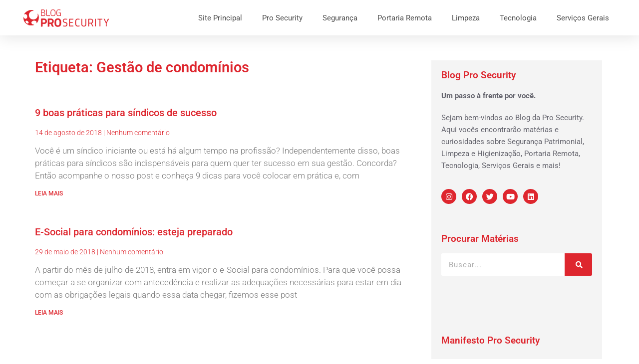

--- FILE ---
content_type: text/html; charset=UTF-8
request_url: https://prosecurity.com.br/blog/tag/gestao-de-condominios/
body_size: 27503
content:
<!DOCTYPE html><html lang="pt-BR"><head><script data-no-optimize="1">var litespeed_docref=sessionStorage.getItem("litespeed_docref");litespeed_docref&&(Object.defineProperty(document,"referrer",{get:function(){return litespeed_docref}}),sessionStorage.removeItem("litespeed_docref"));</script> <meta charset="UTF-8"><meta name="viewport" content="width=device-width, initial-scale=1.0, viewport-fit=cover" /><meta name='robots' content='index, follow, max-image-preview:large, max-snippet:-1, max-video-preview:-1' /><title>| Pro Security</title><link rel="canonical" href="https://prosecurity.com.br/blog/tag/gestao-de-condominios/" /><meta property="og:locale" content="pt_BR" /><meta property="og:type" content="article" /><meta property="og:title" content="| Pro Security" /><meta property="og:url" content="https://prosecurity.com.br/blog/tag/gestao-de-condominios/" /><meta property="og:site_name" content="Pro Security" /><meta name="twitter:card" content="summary_large_image" /><meta name="twitter:site" content="@prosecurityplus" /> <script type="application/ld+json" class="yoast-schema-graph">{"@context":"https://schema.org","@graph":[{"@type":"CollectionPage","@id":"https://prosecurity.com.br/blog/tag/gestao-de-condominios/","url":"https://prosecurity.com.br/blog/tag/gestao-de-condominios/","name":"| Pro Security","isPartOf":{"@id":"https://prosecurity.com.br/#website"},"primaryImageOfPage":{"@id":"https://prosecurity.com.br/blog/tag/gestao-de-condominios/#primaryimage"},"image":{"@id":"https://prosecurity.com.br/blog/tag/gestao-de-condominios/#primaryimage"},"thumbnailUrl":"","breadcrumb":{"@id":"https://prosecurity.com.br/blog/tag/gestao-de-condominios/#breadcrumb"},"inLanguage":"pt-BR"},{"@type":"ImageObject","inLanguage":"pt-BR","@id":"https://prosecurity.com.br/blog/tag/gestao-de-condominios/#primaryimage","url":"","contentUrl":""},{"@type":"BreadcrumbList","@id":"https://prosecurity.com.br/blog/tag/gestao-de-condominios/#breadcrumb","itemListElement":[{"@type":"ListItem","position":1,"name":"Home","item":"https://prosecurity.com.br/"},{"@type":"ListItem","position":2,"name":"Gestão de condomínios"}]},{"@type":"WebSite","@id":"https://prosecurity.com.br/#website","url":"https://prosecurity.com.br/","name":"Pro Security","description":"Segurança Patrimonial, Portaria Virtual e Serviços","publisher":{"@id":"https://prosecurity.com.br/#organization"},"potentialAction":[{"@type":"SearchAction","target":{"@type":"EntryPoint","urlTemplate":"https://prosecurity.com.br/?s={search_term_string}"},"query-input":{"@type":"PropertyValueSpecification","valueRequired":true,"valueName":"search_term_string"}}],"inLanguage":"pt-BR"},{"@type":"Organization","@id":"https://prosecurity.com.br/#organization","name":"Pro Security","url":"https://prosecurity.com.br/","logo":{"@type":"ImageObject","inLanguage":"pt-BR","@id":"https://prosecurity.com.br/#/schema/logo/image/","url":"https://prosecurity.com.br/wp-content/uploads/2019/11/favicon.png","contentUrl":"https://prosecurity.com.br/wp-content/uploads/2019/11/favicon.png","width":212,"height":212,"caption":"Pro Security"},"image":{"@id":"https://prosecurity.com.br/#/schema/logo/image/"},"sameAs":["https://www.facebook.com/grupoprosecurity","https://x.com/prosecurityplus","https://www.instagram.com/grupoprosecurity/","https://www.linkedin.com/company/grupoprosecurity/","https://www.youtube.com/channel/UC1t172LiuRk6Cbmu4fwN9Eg"]}]}</script> <link rel="alternate" type="application/rss+xml" title="Feed para Pro Security &raquo;" href="https://prosecurity.com.br/feed/" /><link rel="alternate" type="application/rss+xml" title="Feed de comentários para Pro Security &raquo;" href="https://prosecurity.com.br/comments/feed/" /><link rel="alternate" type="application/rss+xml" title="Feed de tag para Pro Security &raquo; Gestão de condomínios" href="https://prosecurity.com.br/blog/tag/gestao-de-condominios/feed/" /><style id="litespeed-ccss">ul{box-sizing:border-box}:root{--wp--preset--font-size--normal:16px;--wp--preset--font-size--huge:42px}html :where(img[class*=wp-image-]){height:auto;max-width:100%}:root{--wp--preset--aspect-ratio--square:1;--wp--preset--aspect-ratio--4-3:4/3;--wp--preset--aspect-ratio--3-4:3/4;--wp--preset--aspect-ratio--3-2:3/2;--wp--preset--aspect-ratio--2-3:2/3;--wp--preset--aspect-ratio--16-9:16/9;--wp--preset--aspect-ratio--9-16:9/16;--wp--preset--color--black:#000000;--wp--preset--color--cyan-bluish-gray:#abb8c3;--wp--preset--color--white:#ffffff;--wp--preset--color--pale-pink:#f78da7;--wp--preset--color--vivid-red:#cf2e2e;--wp--preset--color--luminous-vivid-orange:#ff6900;--wp--preset--color--luminous-vivid-amber:#fcb900;--wp--preset--color--light-green-cyan:#7bdcb5;--wp--preset--color--vivid-green-cyan:#00d084;--wp--preset--color--pale-cyan-blue:#8ed1fc;--wp--preset--color--vivid-cyan-blue:#0693e3;--wp--preset--color--vivid-purple:#9b51e0;--wp--preset--gradient--vivid-cyan-blue-to-vivid-purple:linear-gradient(135deg,rgba(6,147,227,1) 0%,rgb(155,81,224) 100%);--wp--preset--gradient--light-green-cyan-to-vivid-green-cyan:linear-gradient(135deg,rgb(122,220,180) 0%,rgb(0,208,130) 100%);--wp--preset--gradient--luminous-vivid-amber-to-luminous-vivid-orange:linear-gradient(135deg,rgba(252,185,0,1) 0%,rgba(255,105,0,1) 100%);--wp--preset--gradient--luminous-vivid-orange-to-vivid-red:linear-gradient(135deg,rgba(255,105,0,1) 0%,rgb(207,46,46) 100%);--wp--preset--gradient--very-light-gray-to-cyan-bluish-gray:linear-gradient(135deg,rgb(238,238,238) 0%,rgb(169,184,195) 100%);--wp--preset--gradient--cool-to-warm-spectrum:linear-gradient(135deg,rgb(74,234,220) 0%,rgb(151,120,209) 20%,rgb(207,42,186) 40%,rgb(238,44,130) 60%,rgb(251,105,98) 80%,rgb(254,248,76) 100%);--wp--preset--gradient--blush-light-purple:linear-gradient(135deg,rgb(255,206,236) 0%,rgb(152,150,240) 100%);--wp--preset--gradient--blush-bordeaux:linear-gradient(135deg,rgb(254,205,165) 0%,rgb(254,45,45) 50%,rgb(107,0,62) 100%);--wp--preset--gradient--luminous-dusk:linear-gradient(135deg,rgb(255,203,112) 0%,rgb(199,81,192) 50%,rgb(65,88,208) 100%);--wp--preset--gradient--pale-ocean:linear-gradient(135deg,rgb(255,245,203) 0%,rgb(182,227,212) 50%,rgb(51,167,181) 100%);--wp--preset--gradient--electric-grass:linear-gradient(135deg,rgb(202,248,128) 0%,rgb(113,206,126) 100%);--wp--preset--gradient--midnight:linear-gradient(135deg,rgb(2,3,129) 0%,rgb(40,116,252) 100%);--wp--preset--font-size--small:13px;--wp--preset--font-size--medium:20px;--wp--preset--font-size--large:36px;--wp--preset--font-size--x-large:42px;--wp--preset--spacing--20:0.44rem;--wp--preset--spacing--30:0.67rem;--wp--preset--spacing--40:1rem;--wp--preset--spacing--50:1.5rem;--wp--preset--spacing--60:2.25rem;--wp--preset--spacing--70:3.38rem;--wp--preset--spacing--80:5.06rem;--wp--preset--shadow--natural:6px 6px 9px rgba(0, 0, 0, 0.2);--wp--preset--shadow--deep:12px 12px 50px rgba(0, 0, 0, 0.4);--wp--preset--shadow--sharp:6px 6px 0px rgba(0, 0, 0, 0.2);--wp--preset--shadow--outlined:6px 6px 0px -3px rgba(255, 255, 255, 1), 6px 6px rgba(0, 0, 0, 1);--wp--preset--shadow--crisp:6px 6px 0px rgba(0, 0, 0, 1)}a{color:#ce1b28}html{font-family:sans-serif;-webkit-text-size-adjust:100%;-ms-text-size-adjust:100%}body{margin:0}nav,section{display:block}a{background-color:#fff0}strong{font-weight:700}h1{margin:.67em 0}img{border:0}button,input{margin:0;font:inherit;color:inherit}button{overflow:visible}button{text-transform:none}button{-webkit-appearance:button}button::-moz-focus-inner,input::-moz-focus-inner{padding:0;border:0}input{line-height:normal}input[type="search"]{-webkit-box-sizing:content-box;-moz-box-sizing:content-box;box-sizing:content-box;-webkit-appearance:textfield}input[type="search"]::-webkit-search-cancel-button,input[type="search"]::-webkit-search-decoration{-webkit-appearance:none}*{-webkit-box-sizing:border-box;-moz-box-sizing:border-box;box-sizing:border-box}*:before,*:after{-webkit-box-sizing:border-box;-moz-box-sizing:border-box;box-sizing:border-box}html{font-size:10px}input,button{font-family:inherit;font-size:inherit;line-height:inherit}a{text-decoration:none}img{vertical-align:middle}h1,h2{font-family:inherit;font-weight:500;color:inherit}h1,h2{margin-top:20px;margin-bottom:10px}p{margin:0 0 10px}ul{margin-top:0;margin-bottom:10px}label{display:inline-block;max-width:100%;margin-bottom:5px;font-weight:700}input[type="search"]{-webkit-box-sizing:border-box;-moz-box-sizing:border-box;box-sizing:border-box}input[type="search"]{-webkit-appearance:none}@-ms-viewport{width:device-width}.fab,.fas{-moz-osx-font-smoothing:grayscale;-webkit-font-smoothing:antialiased;display:var(--fa-display,inline-block);font-style:normal;font-variant:normal;line-height:1;text-rendering:auto}.fas{font-family:"Font Awesome 6 Free"}.fab{font-family:"Font Awesome 6 Brands"}.fa-search:before{content:""}:host,:root{--fa-style-family-brands:"Font Awesome 6 Brands";--fa-font-brands:normal 400 1em/1 "Font Awesome 6 Brands"}.fab{font-weight:400}.fa-linkedin:before{content:""}.fa-instagram:before{content:""}.fa-facebook:before{content:""}.fa-youtube:before{content:""}.fa-twitter:before{content:""}:host,:root{--fa-font-regular:normal 400 1em/1 "Font Awesome 6 Free"}:host,:root{--fa-style-family-classic:"Font Awesome 6 Free";--fa-font-solid:normal 900 1em/1 "Font Awesome 6 Free"}.fas{font-weight:900}.elementor-screen-only{height:1px;margin:-1px;overflow:hidden;padding:0;position:absolute;top:-10000em;width:1px;clip:rect(0,0,0,0);border:0}.elementor *,.elementor :after,.elementor :before{box-sizing:border-box}.elementor a{box-shadow:none;text-decoration:none}.elementor img{border:none;border-radius:0;box-shadow:none;height:auto;max-width:100%}.elementor-element{--flex-direction:initial;--flex-wrap:initial;--justify-content:initial;--align-items:initial;--align-content:initial;--gap:initial;--flex-basis:initial;--flex-grow:initial;--flex-shrink:initial;--order:initial;--align-self:initial;align-self:var(--align-self);flex-basis:var(--flex-basis);flex-grow:var(--flex-grow);flex-shrink:var(--flex-shrink);order:var(--order)}.elementor-element:where(.e-con-full,.elementor-widget){align-content:var(--align-content);align-items:var(--align-items);flex-direction:var(--flex-direction);flex-wrap:var(--flex-wrap);gap:var(--row-gap) var(--column-gap);justify-content:var(--justify-content)}@media (max-width:767px){.elementor-mobile-align-center{text-align:center}.elementor-mobile-align-center .elementor-button{width:auto}}:root{--page-title-display:block}.elementor-page-title{display:var(--page-title-display)}.elementor-section{position:relative}.elementor-section .elementor-container{display:flex;margin-left:auto;margin-right:auto;position:relative}@media (max-width:1024px){.elementor-section .elementor-container{flex-wrap:wrap}}.elementor-section.elementor-section-boxed>.elementor-container{max-width:1140px}.elementor-widget-wrap{align-content:flex-start;flex-wrap:wrap;position:relative;width:100%}.elementor:not(.elementor-bc-flex-widget) .elementor-widget-wrap{display:flex}.elementor-widget-wrap>.elementor-element{width:100%}.elementor-widget{position:relative}.elementor-widget:not(:last-child){margin-bottom:var(--kit-widget-spacing,20px)}.elementor-column{display:flex;min-height:1px;position:relative}.elementor-column-gap-default>.elementor-column>.elementor-element-populated{padding:10px}@media (min-width:768px){.elementor-column.elementor-col-33{width:33.333%}.elementor-column.elementor-col-50{width:50%}.elementor-column.elementor-col-66{width:66.666%}.elementor-column.elementor-col-100{width:100%}}@media (max-width:767px){.elementor-column{width:100%}}.elementor-grid{display:grid;grid-column-gap:var(--grid-column-gap);grid-row-gap:var(--grid-row-gap)}.elementor-grid .elementor-grid-item{min-width:0}.elementor-grid-5 .elementor-grid{grid-template-columns:repeat(5,1fr)}@media (prefers-reduced-motion:no-preference){html{scroll-behavior:smooth}}.elementor-heading-title{line-height:1;margin:0;padding:0}.elementor-button{background-color:#69727d;border-radius:3px;color:#fff;display:inline-block;font-size:15px;line-height:1;padding:12px 24px;fill:#fff;text-align:center}.elementor-button:visited{color:#fff}.elementor-button-content-wrapper{display:flex;flex-direction:row;gap:5px;justify-content:center}.elementor-button-text{display:inline-block}.elementor-button span{text-decoration:inherit}.elementor-icon{color:#69727d;display:inline-block;font-size:50px;line-height:1;text-align:center}.elementor-icon i{display:block;height:1em;position:relative;width:1em}.elementor-icon i:before{left:50%;position:absolute;transform:translateX(-50%)}.elementor-shape-circle .elementor-icon{border-radius:50%}@media (max-width:767px){.elementor .elementor-hidden-phone{display:none}}@media (min-width:1025px) and (max-width:99999px){.elementor .elementor-hidden-desktop{display:none}}.elementor-widget-image{text-align:center}.elementor-widget-image a{display:inline-block}.elementor-widget-image img{display:inline-block;vertical-align:middle}.elementor-item:after,.elementor-item:before{display:block;position:absolute}.elementor-item:not(:hover):not(:focus):not(.elementor-item-active):not(.highlighted):after,.elementor-item:not(:hover):not(:focus):not(.elementor-item-active):not(.highlighted):before{opacity:0}.e--pointer-underline .elementor-item:after,.e--pointer-underline .elementor-item:before{background-color:#3f444b;height:3px;left:0;width:100%;z-index:2}.e--pointer-underline .elementor-item:after{bottom:0;content:""}.elementor-nav-menu--main .elementor-nav-menu a{padding:13px 20px}.elementor-nav-menu--layout-horizontal{display:flex}.elementor-nav-menu--layout-horizontal .elementor-nav-menu{display:flex;flex-wrap:wrap}.elementor-nav-menu--layout-horizontal .elementor-nav-menu a{flex-grow:1;white-space:nowrap}.elementor-nav-menu--layout-horizontal .elementor-nav-menu>li{display:flex}.elementor-nav-menu--layout-horizontal .elementor-nav-menu>li:not(:first-child)>a{margin-inline-start:var(--e-nav-menu-horizontal-menu-item-margin)}.elementor-nav-menu--layout-horizontal .elementor-nav-menu>li:not(:last-child)>a{margin-inline-end:var(--e-nav-menu-horizontal-menu-item-margin)}.elementor-nav-menu--layout-horizontal .elementor-nav-menu>li:not(:last-child):after{align-self:center;border-color:var(--e-nav-menu-divider-color,#000);border-left-style:var(--e-nav-menu-divider-style,solid);border-left-width:var(--e-nav-menu-divider-width,2px);content:var(--e-nav-menu-divider-content,none);height:var(--e-nav-menu-divider-height,35%)}.elementor-nav-menu__align-end .elementor-nav-menu{justify-content:flex-end;margin-inline-start:auto}.elementor-widget-nav-menu .elementor-widget-container{display:flex;flex-direction:column}.elementor-nav-menu{position:relative;z-index:2}.elementor-nav-menu:after{clear:both;content:" ";display:block;font:0/0 serif;height:0;overflow:hidden;visibility:hidden}.elementor-nav-menu,.elementor-nav-menu li{display:block;line-height:normal;list-style:none;margin:0;padding:0}.elementor-nav-menu a,.elementor-nav-menu li{position:relative}.elementor-nav-menu li{border-width:0}.elementor-nav-menu a{align-items:center;display:flex}.elementor-nav-menu a{line-height:20px;padding:10px 20px}.elementor-menu-toggle{align-items:center;background-color:rgb(0 0 0/.05);border:0 solid;border-radius:3px;color:#33373d;display:flex;font-size:var(--nav-menu-icon-size,22px);justify-content:center;padding:.25em}.elementor-menu-toggle:not(.elementor-active) .elementor-menu-toggle__icon--close{display:none}.elementor-nav-menu--dropdown{background-color:#fff;font-size:13px}.elementor-nav-menu--dropdown-none .elementor-nav-menu--dropdown{display:none}.elementor-nav-menu--dropdown.elementor-nav-menu__container{margin-top:10px;overflow-x:hidden;overflow-y:auto;transform-origin:top}.elementor-nav-menu--dropdown a{color:#33373d}.elementor-nav-menu--toggle{--menu-height:100vh}.elementor-nav-menu--toggle .elementor-menu-toggle:not(.elementor-active)+.elementor-nav-menu__container{max-height:0;overflow:hidden;transform:scaleY(0)}.elementor-nav-menu--stretch .elementor-nav-menu__container.elementor-nav-menu--dropdown{position:absolute;z-index:9997}@media (max-width:1024px){.elementor-nav-menu--dropdown-tablet .elementor-nav-menu--main{display:none}}@media (min-width:1025px){.elementor-nav-menu--dropdown-tablet .elementor-menu-toggle,.elementor-nav-menu--dropdown-tablet .elementor-nav-menu--dropdown{display:none}.elementor-nav-menu--dropdown-tablet nav.elementor-nav-menu--dropdown.elementor-nav-menu__container{overflow-y:hidden}}.elementor-column .elementor-spacer-inner{height:var(--spacer-size)}.elementor-widget-heading .elementor-heading-title.elementor-size-medium{font-size:19px}.elementor-widget .elementor-icon-list-items.elementor-inline-items{display:flex;flex-wrap:wrap;margin-left:-8px;margin-right:-8px}.elementor-widget .elementor-icon-list-items.elementor-inline-items .elementor-inline-item{word-break:break-word}.elementor-widget .elementor-icon-list-items.elementor-inline-items .elementor-icon-list-item{margin-left:8px;margin-right:8px}.elementor-widget .elementor-icon-list-items.elementor-inline-items .elementor-icon-list-item:after{border-bottom:0;border-left-width:1px;border-right:0;border-top:0;border-style:solid;height:100%;left:auto;position:relative;right:auto;right:-8px;width:auto}.elementor-widget .elementor-icon-list-items{list-style-type:none;margin:0;padding:0}.elementor-widget .elementor-icon-list-item{margin:0;padding:0;position:relative}.elementor-widget .elementor-icon-list-item:after{bottom:0;position:absolute;width:100%}.elementor-widget .elementor-icon-list-item{align-items:var(--icon-vertical-align,center);display:flex;font-size:inherit}.elementor-widget:not(.elementor-align-right) .elementor-icon-list-item:after{left:0}.elementor-widget:not(.elementor-align-left) .elementor-icon-list-item:after{right:0}@media (min-width:-1){.elementor-widget:not(.elementor-widescreen-align-right) .elementor-icon-list-item:after{left:0}.elementor-widget:not(.elementor-widescreen-align-left) .elementor-icon-list-item:after{right:0}}@media (max-width:-1){.elementor-widget:not(.elementor-laptop-align-right) .elementor-icon-list-item:after{left:0}.elementor-widget:not(.elementor-laptop-align-left) .elementor-icon-list-item:after{right:0}.elementor-widget:not(.elementor-tablet_extra-align-right) .elementor-icon-list-item:after{left:0}.elementor-widget:not(.elementor-tablet_extra-align-left) .elementor-icon-list-item:after{right:0}}@media (max-width:1024px){.elementor-widget:not(.elementor-tablet-align-right) .elementor-icon-list-item:after{left:0}.elementor-widget:not(.elementor-tablet-align-left) .elementor-icon-list-item:after{right:0}}@media (max-width:-1){.elementor-widget:not(.elementor-mobile_extra-align-right) .elementor-icon-list-item:after{left:0}.elementor-widget:not(.elementor-mobile_extra-align-left) .elementor-icon-list-item:after{right:0}}@media (max-width:767px){.elementor-widget:not(.elementor-mobile-align-right) .elementor-icon-list-item:after{left:0}.elementor-widget:not(.elementor-mobile-align-left) .elementor-icon-list-item:after{right:0}}.elementor .elementor-element ul.elementor-icon-list-items{padding:0}.elementor-icon-list-items .elementor-icon-list-item .elementor-icon-list-text{display:inline-block}.fab,.fas{-moz-osx-font-smoothing:grayscale;-webkit-font-smoothing:antialiased;display:inline-block;font-style:normal;font-variant:normal;text-rendering:auto;line-height:1}.fa-facebook:before{content:""}.fa-instagram:before{content:""}.fa-linkedin:before{content:""}.fa-search:before{content:""}.fa-twitter:before{content:""}.fa-youtube:before{content:""}.fas{font-family:"Font Awesome 5 Free";font-weight:900}.elementor-search-form{display:block}.elementor-search-form button,.elementor-search-form input[type=search]{-webkit-appearance:none;-moz-appearance:none;background:none;border:0;display:inline-block;font-size:15px;line-height:1;margin:0;min-width:0;padding:0;vertical-align:middle;white-space:normal}.elementor-search-form button{background-color:#69727d;border-radius:0;color:#fff;font-size:var(--e-search-form-submit-icon-size,16px)}.elementor-search-form__container{border:0 solid #fff0;display:flex;min-height:50px;overflow:hidden}.elementor-search-form__container:not(.elementor-search-form--full-screen){background:#f1f2f3}.elementor-search-form__input{color:#3f444b;flex-basis:100%}.elementor-search-form__input::-moz-placeholder{color:inherit;font-family:inherit;opacity:.6}.elementor-search-form__submit{font-size:var(--e-search-form-submit-icon-size,16px)}.elementor-search-form .elementor-search-form__submit{border:none;border-radius:0;color:var(--e-search-form-submit-text-color,#fff)}.elementor-widget-social-icons:not(.elementor-grid-0):not(.elementor-grid-tablet-0):not(.elementor-grid-mobile-0) .elementor-grid{display:inline-grid}.elementor-widget-social-icons .elementor-grid{grid-column-gap:var(--grid-column-gap,5px);grid-row-gap:var(--grid-row-gap,5px);grid-template-columns:var(--grid-template-columns);justify-content:var(--justify-content,center);justify-items:var(--justify-content,center)}.elementor-icon.elementor-social-icon{font-size:var(--icon-size,25px);height:calc(var(--icon-size, 25px) + 2*var(--icon-padding, .5em));line-height:var(--icon-size,25px);width:calc(var(--icon-size, 25px) + 2*var(--icon-padding, .5em))}.elementor-social-icon{--e-social-icon-icon-color:#fff;align-items:center;background-color:#69727d;display:inline-flex;justify-content:center;text-align:center}.elementor-social-icon i{color:var(--e-social-icon-icon-color)}.elementor-social-icon:last-child{margin:0}.elementor-social-icon-facebook{background-color:#3b5998}.elementor-social-icon-instagram{background-color:#262626}.elementor-social-icon-linkedin{background-color:#0077b5}.elementor-social-icon-twitter{background-color:#1da1f2}.elementor-social-icon-youtube{background-color:#cd201f}[class*=" eicon-"]{display:inline-block;font-family:eicons;font-size:inherit;font-weight:400;font-style:normal;font-variant:normal;line-height:1;text-rendering:auto;-webkit-font-smoothing:antialiased;-moz-osx-font-smoothing:grayscale}.eicon-menu-bar:before{content:""}.eicon-close:before{content:""}.elementor-kit-7281{--e-global-color-primary:#DE262E;--e-global-color-secondary:#DE262E;--e-global-color-text:#7A7A7A;--e-global-color-accent:#DE262E;--e-global-color-a5c980d:#6EC1E4;--e-global-color-287bdc13:#61CE70;--e-global-color-119deef6:#4054B2;--e-global-color-29d27ea6:#23A455;--e-global-color-3534f621:#000;--e-global-color-5748ceb0:#FFF;--e-global-typography-primary-font-family:"Roboto";--e-global-typography-primary-font-size:30px;--e-global-typography-primary-font-weight:600;--e-global-typography-primary-text-transform:none;--e-global-typography-primary-font-style:normal;--e-global-typography-primary-text-decoration:none;--e-global-typography-secondary-font-family:"Roboto";--e-global-typography-secondary-font-size:20px;--e-global-typography-secondary-font-weight:500;--e-global-typography-text-font-family:"Roboto";--e-global-typography-text-font-weight:400;--e-global-typography-accent-font-family:"Roboto";--e-global-typography-accent-font-weight:500;background-color:#FFF;color:var(--e-global-color-text);font-family:"Roboto",Sans-serif;font-size:15px}.elementor-kit-7281 p{margin-bottom:15px}.elementor-kit-7281 a{color:var(--e-global-color-primary)}.elementor-kit-7281 h1{color:var(--e-global-color-primary)}.elementor-kit-7281 h2{color:var(--e-global-color-primary)}.elementor-section.elementor-section-boxed>.elementor-container{max-width:1140px}.elementor-widget:not(:last-child){margin-block-end:20px}.elementor-element{--widgets-spacing:20px 20px;--widgets-spacing-row:20px;--widgets-spacing-column:20px}@media (max-width:1024px){.elementor-section.elementor-section-boxed>.elementor-container{max-width:1024px}}@media (max-width:767px){.elementor-kit-7281{font-size:15px}.elementor-section.elementor-section-boxed>.elementor-container{max-width:767px}}.elementor-7575 .elementor-element.elementor-element-293f443e{box-shadow:0 5px 30px 0 rgb(0 0 0/.1);z-index:10}.elementor-7575 .elementor-element.elementor-element-34ae6ec0>.elementor-element-populated{padding:0 0 0 0}.elementor-7575 .elementor-element.elementor-element-68bb4e9d:not(.elementor-motion-effects-element-type-background){background-color:#fff}.elementor-7575 .elementor-element.elementor-element-68bb4e9d>.elementor-container{max-width:1200px}.elementor-7575 .elementor-element.elementor-element-68bb4e9d{margin-top:0;margin-bottom:0;padding:10px 0 10px 0}.elementor-7575 .elementor-element.elementor-element-6acaf969.elementor-column.elementor-element[data-element_type="column"]>.elementor-widget-wrap.elementor-element-populated{align-content:center;align-items:center}.elementor-7575 .elementor-element.elementor-element-6acaf969>.elementor-element-populated{padding:0 0 0 0}.elementor-7575 .elementor-element.elementor-element-63a117a0{text-align:left}.elementor-7575 .elementor-element.elementor-element-31acebf6.elementor-column.elementor-element[data-element_type="column"]>.elementor-widget-wrap.elementor-element-populated{align-content:center;align-items:center}.elementor-7575 .elementor-element.elementor-element-31acebf6>.elementor-element-populated{padding:0 0 0 0}.elementor-widget-nav-menu .elementor-nav-menu .elementor-item{font-family:var(--e-global-typography-primary-font-family),Sans-serif;font-size:var(--e-global-typography-primary-font-size);font-weight:var(--e-global-typography-primary-font-weight);text-transform:var(--e-global-typography-primary-text-transform);font-style:var(--e-global-typography-primary-font-style);text-decoration:var(--e-global-typography-primary-text-decoration)}.elementor-widget-nav-menu .elementor-nav-menu--main .elementor-item{color:var(--e-global-color-text);fill:var(--e-global-color-text)}.elementor-widget-nav-menu .elementor-nav-menu--main:not(.e--pointer-framed) .elementor-item:before,.elementor-widget-nav-menu .elementor-nav-menu--main:not(.e--pointer-framed) .elementor-item:after{background-color:var(--e-global-color-accent)}.elementor-widget-nav-menu{--e-nav-menu-divider-color:var( --e-global-color-text )}.elementor-widget-nav-menu .elementor-nav-menu--dropdown .elementor-item{font-family:var(--e-global-typography-accent-font-family),Sans-serif;font-weight:var(--e-global-typography-accent-font-weight)}.elementor-7575 .elementor-element.elementor-element-7863d46f .elementor-menu-toggle{margin-left:auto;background-color:var(--e-global-color-5748ceb0)}.elementor-7575 .elementor-element.elementor-element-7863d46f .elementor-nav-menu .elementor-item{font-family:"Roboto",Sans-serif;font-size:15px;font-weight:400;text-transform:capitalize}.elementor-7575 .elementor-element.elementor-element-7863d46f .elementor-nav-menu--main .elementor-item{color:#4F4F4F;fill:#4F4F4F}.elementor-7575 .elementor-element.elementor-element-7863d46f{--e-nav-menu-horizontal-menu-item-margin:calc( 0px / 2 )}.elementor-7575 .elementor-element.elementor-element-7863d46f .elementor-nav-menu--dropdown a,.elementor-7575 .elementor-element.elementor-element-7863d46f .elementor-menu-toggle{color:#16163f;fill:#16163f}.elementor-7575 .elementor-element.elementor-element-7863d46f .elementor-nav-menu--dropdown .elementor-item{font-family:"Montserrat",Sans-serif;font-size:16px;font-weight:400}.elementor-7575 .elementor-element.elementor-element-7863d46f .elementor-nav-menu__container.elementor-nav-menu--dropdown{box-shadow:0 15px 20px 0 rgb(0 0 0/.1)}.elementor-7575 .elementor-element.elementor-element-7863d46f .elementor-nav-menu--dropdown a{padding-left:10px;padding-right:10px;padding-top:20px;padding-bottom:20px}.elementor-7575 .elementor-element.elementor-element-7863d46f .elementor-nav-menu__container.elementor-nav-menu--dropdown{margin-top:15px!important}.elementor-7575 .elementor-element.elementor-element-7863d46f div.elementor-menu-toggle{color:#414141}.elementor-location-header:before{content:"";display:table;clear:both}@media (max-width:1024px){.elementor-7575 .elementor-element.elementor-element-68bb4e9d{padding:20px 15px 20px 15px}.elementor-7575 .elementor-element.elementor-element-6acaf969>.elementor-element-populated{padding:0 0 0 0}.elementor-7575 .elementor-element.elementor-element-63a117a0{text-align:left}.elementor-7575 .elementor-element.elementor-element-31acebf6>.elementor-element-populated{padding:0 0 0 0}.elementor-widget-nav-menu .elementor-nav-menu .elementor-item{font-size:var(--e-global-typography-primary-font-size)}.elementor-7575 .elementor-element.elementor-element-7863d46f .elementor-nav-menu__container.elementor-nav-menu--dropdown{margin-top:20px!important}}@media (max-width:767px){.elementor-7575 .elementor-element.elementor-element-34ae6ec0>.elementor-element-populated{padding:0 0 0 0}.elementor-7575 .elementor-element.elementor-element-6acaf969{width:50%}.elementor-7575 .elementor-element.elementor-element-31acebf6{width:50%}.elementor-widget-nav-menu .elementor-nav-menu .elementor-item{font-size:var(--e-global-typography-primary-font-size)}.elementor-7575 .elementor-element.elementor-element-7863d46f .elementor-nav-menu--dropdown .elementor-item{font-size:16px}.elementor-7575 .elementor-element.elementor-element-7863d46f .elementor-nav-menu--dropdown a{padding-top:24px;padding-bottom:24px}.elementor-7575 .elementor-element.elementor-element-7863d46f .elementor-nav-menu__container.elementor-nav-menu--dropdown{margin-top:20px!important}}@media (min-width:768px){.elementor-7575 .elementor-element.elementor-element-6acaf969{width:18.519%}.elementor-7575 .elementor-element.elementor-element-31acebf6{width:81.481%}}@media (max-width:1024px) and (min-width:768px){.elementor-7575 .elementor-element.elementor-element-6acaf969{width:50%}.elementor-7575 .elementor-element.elementor-element-31acebf6{width:50%}}.elementor-widget-heading .elementor-heading-title{font-family:var(--e-global-typography-primary-font-family),Sans-serif;font-size:var(--e-global-typography-primary-font-size);font-weight:var(--e-global-typography-primary-font-weight);text-transform:var(--e-global-typography-primary-text-transform);font-style:var(--e-global-typography-primary-font-style);text-decoration:var(--e-global-typography-primary-text-decoration);color:var(--e-global-color-primary)}.elementor-widget-nav-menu .elementor-nav-menu .elementor-item{font-family:var(--e-global-typography-primary-font-family),Sans-serif;font-size:var(--e-global-typography-primary-font-size);font-weight:var(--e-global-typography-primary-font-weight);text-transform:var(--e-global-typography-primary-text-transform);font-style:var(--e-global-typography-primary-font-style);text-decoration:var(--e-global-typography-primary-text-decoration)}.elementor-widget-nav-menu .elementor-nav-menu--main .elementor-item{color:var(--e-global-color-text);fill:var(--e-global-color-text)}.elementor-widget-nav-menu .elementor-nav-menu--main:not(.e--pointer-framed) .elementor-item:before,.elementor-widget-nav-menu .elementor-nav-menu--main:not(.e--pointer-framed) .elementor-item:after{background-color:var(--e-global-color-accent)}.elementor-widget-nav-menu{--e-nav-menu-divider-color:var( --e-global-color-text )}.elementor-widget-nav-menu .elementor-nav-menu--dropdown .elementor-item{font-family:var(--e-global-typography-accent-font-family),Sans-serif;font-weight:var(--e-global-typography-accent-font-weight)}.elementor-7552 .elementor-element.elementor-element-880f3ab .elementor-nav-menu .elementor-item{font-family:"Roboto",Sans-serif;font-size:14px;font-weight:300;text-transform:none;font-style:normal;text-decoration:none}.elementor-7552 .elementor-element.elementor-element-af9c15c .elementor-nav-menu .elementor-item{font-family:"Roboto",Sans-serif;font-size:14px;font-weight:300;text-transform:none;font-style:normal;text-decoration:none}.elementor-7552 .elementor-element.elementor-element-ec795b3:not(.elementor-motion-effects-element-type-background){background-color:var(--e-global-color-5748ceb0)}.elementor-7552 .elementor-element.elementor-element-ec795b3>.elementor-container{max-width:500px}.elementor-widget-button .elementor-button{background-color:var(--e-global-color-accent);font-family:var(--e-global-typography-accent-font-family),Sans-serif;font-weight:var(--e-global-typography-accent-font-weight)}.elementor-7552 .elementor-element.elementor-element-17b2726 .elementor-button{font-family:"Roboto",Sans-serif;font-weight:500;fill:var(--e-global-color-5748ceb0);color:var(--e-global-color-5748ceb0)}.elementor-7552 .elementor-element.elementor-element-7d42d60 .elementor-button{font-family:"Roboto",Sans-serif;font-weight:500;fill:var(--e-global-color-5748ceb0);color:var(--e-global-color-5748ceb0)}.elementor-location-header:before{content:"";display:table;clear:both}@media (max-width:1024px){.elementor-widget-heading .elementor-heading-title{font-size:var(--e-global-typography-primary-font-size)}.elementor-widget-nav-menu .elementor-nav-menu .elementor-item{font-size:var(--e-global-typography-primary-font-size)}}@media (max-width:767px){.elementor-widget-heading .elementor-heading-title{font-size:var(--e-global-typography-primary-font-size)}.elementor-widget-nav-menu .elementor-nav-menu .elementor-item{font-size:var(--e-global-typography-primary-font-size)}.elementor-7552 .elementor-element.elementor-element-612f425{width:50%}.elementor-7552 .elementor-element.elementor-element-17b2726 .elementor-button{font-size:14px}.elementor-7552 .elementor-element.elementor-element-faa67ae{width:50%}.elementor-7552 .elementor-element.elementor-element-7d42d60 .elementor-button{font-size:14px}}.elementor-7613 .elementor-element.elementor-element-70639a2d>.elementor-element-populated{padding:20px 20px 20px 20px}.elementor-7613 .elementor-element.elementor-element-180f20ea{text-align:center}.elementor-7613 .elementor-element.elementor-element-1186ba34{--spacer-size:50px}.elementor-7613 .elementor-element.elementor-element-f291bf5>.elementor-element-populated{border-style:solid;border-width:1px 1px 1px 1px;border-color:#F4F4F4;padding:20px 40px 120px 40px}.elementor-widget-post-info .elementor-icon-list-text{color:var(--e-global-color-secondary)}.elementor-widget-post-info .elementor-icon-list-item{font-family:var(--e-global-typography-text-font-family),Sans-serif;font-weight:var(--e-global-typography-text-font-weight)}.elementor-7613 .elementor-element.elementor-element-8cba3f4>.elementor-widget-container{background-color:#DE262E;padding:10px 20px 10px 20px}.elementor-7613 .elementor-element.elementor-element-8cba3f4 .elementor-icon-list-text{color:#FFF}.elementor-widget-theme-post-title .elementor-heading-title{font-family:var(--e-global-typography-primary-font-family),Sans-serif;font-size:var(--e-global-typography-primary-font-size);font-weight:var(--e-global-typography-primary-font-weight);text-transform:var(--e-global-typography-primary-text-transform);font-style:var(--e-global-typography-primary-font-style);text-decoration:var(--e-global-typography-primary-text-decoration);color:var(--e-global-color-primary)}.elementor-widget-theme-post-content{color:var(--e-global-color-text);font-family:var(--e-global-typography-text-font-family),Sans-serif;font-weight:var(--e-global-typography-text-font-weight)}.elementor-7613 .elementor-element.elementor-element-eb34be4:not(.elementor-motion-effects-element-type-background)>.elementor-widget-wrap{background-color:#F4F4F4}.elementor-7613 .elementor-element.elementor-element-eb34be4>.elementor-element-populated{padding:20px 20px 20px 20px}.elementor-widget-heading .elementor-heading-title{font-family:var(--e-global-typography-primary-font-family),Sans-serif;font-size:var(--e-global-typography-primary-font-size);font-weight:var(--e-global-typography-primary-font-weight);text-transform:var(--e-global-typography-primary-text-transform);font-style:var(--e-global-typography-primary-font-style);text-decoration:var(--e-global-typography-primary-text-decoration);color:var(--e-global-color-primary)}.elementor-7613 .elementor-element.elementor-element-cb9ad47{text-align:center}.elementor-widget-search-form input[type="search"].elementor-search-form__input{font-family:var(--e-global-typography-text-font-family),Sans-serif;font-weight:var(--e-global-typography-text-font-weight)}.elementor-widget-search-form .elementor-search-form__input{color:var(--e-global-color-text);fill:var(--e-global-color-text)}.elementor-widget-search-form .elementor-search-form__submit{font-family:var(--e-global-typography-text-font-family),Sans-serif;font-weight:var(--e-global-typography-text-font-weight);background-color:var(--e-global-color-secondary)}.elementor-7613 .elementor-element.elementor-element-aaf4531 .elementor-search-form__container{min-height:45px}.elementor-7613 .elementor-element.elementor-element-aaf4531 .elementor-search-form__submit{min-width:45px}.elementor-7613 .elementor-element.elementor-element-aaf4531 .elementor-search-form__input{padding-left:calc(45px/3);padding-right:calc(45px/3)}.elementor-7613 .elementor-element.elementor-element-aaf4531:not(.elementor-search-form--skin-full_screen) .elementor-search-form__container{background-color:var(--e-global-color-5748ceb0);border-radius:3px}.elementor-7613 .elementor-element.elementor-element-9795c22{--spacer-size:20px}.elementor-7613 .elementor-element.elementor-element-eb90f3d{--grid-template-columns:repeat(5, auto);--icon-size:15px;--grid-column-gap:11px;--grid-row-gap:0px}.elementor-7613 .elementor-element.elementor-element-eb90f3d .elementor-widget-container{text-align:center}.elementor-7613 .elementor-element.elementor-element-eb90f3d .elementor-social-icon{background-color:var(--e-global-color-primary)}.elementor-7613 .elementor-element.elementor-element-b179e17{--spacer-size:20px}@media (max-width:1024px){.elementor-7613 .elementor-element.elementor-element-55cfb05b{margin-top:100px;margin-bottom:0}.elementor-7613 .elementor-element.elementor-element-70639a2d>.elementor-element-populated{padding:0 50px 0 50px}.elementor-widget-theme-post-title .elementor-heading-title{font-size:var(--e-global-typography-primary-font-size)}.elementor-7613 .elementor-element.elementor-element-eb34be4>.elementor-element-populated{padding:50px 50px 50px 50px}.elementor-widget-heading .elementor-heading-title{font-size:var(--e-global-typography-primary-font-size)}}@media (max-width:767px){.elementor-7613 .elementor-element.elementor-element-55cfb05b{margin-top:0100px;margin-bottom:0}.elementor-7613 .elementor-element.elementor-element-70639a2d>.elementor-element-populated{padding:0 0 0 0}.elementor-7613 .elementor-element.elementor-element-180f20ea img{width:100%}.elementor-7613 .elementor-element.elementor-element-f291bf5>.elementor-element-populated{padding:20px 20px 80px 20px}.elementor-widget-theme-post-title .elementor-heading-title{font-size:var(--e-global-typography-primary-font-size)}.elementor-7613 .elementor-element.elementor-element-eb34be4>.elementor-element-populated{padding:20px 20px 20px 20px}.elementor-widget-heading .elementor-heading-title{font-size:var(--e-global-typography-primary-font-size)}}@media (min-width:768px){.elementor-7613 .elementor-element.elementor-element-f291bf5{width:65%}.elementor-7613 .elementor-element.elementor-element-eb34be4{width:34.332%}}@media (max-width:1024px) and (min-width:768px){.elementor-7613 .elementor-element.elementor-element-f291bf5{width:100%}.elementor-7613 .elementor-element.elementor-element-eb34be4{width:100%}}.elementor-7613 .elementor-element.elementor-element-8cba3f4 .elementor-widget-container{display:inline-block!important}html{overflow-y:scroll;overflow-x:hidden;-ms-overflow-style:scrollbar}html{font-size:14px}@media (min-width:60em){html{font-size:16px}}body{background:#f5f5f5;color:#64646d;font-family:"Open Sans",Helvetica,Arial,sans-serif;font-size:.9375rem;line-height:1.6;font-weight:400;padding:0;background-attachment:fixed;text-rendering:optimizeLegibility;overflow-x:hidden}h1{font-size:2rem}h2{font-size:1.875rem}h1,h2{color:#0f0f16;margin:0 0 20px;font-weight:600;word-wrap:break-word}p{margin:20px 0 0;color:#64646d}p:first-child{margin-top:0}img{max-width:100%;display:block;height:auto}input[type="search"]{height:45px}input[type="search"]{padding:6px 12px;border-radius:0;font-size:.875rem;letter-spacing:1px;font-weight:600;-webkit-box-shadow:none;box-shadow:none;color:#555;background:#fff;background-image:-webkit-linear-gradient(#fff0,#fff0);border:1px solid #e9e9e9;display:block;width:100%}ul{font-weight:400;margin:20px 0 0}ul>li{margin:0;padding:4px 0}ul{padding:0 0 0 20px}em{font-style:italic}button[type="submit"]{color:#fff;border:0 none;border-radius:0;display:inline-block;font-size:.875rem;height:45px;margin:0;padding:12px 22px;text-align:center}button[type="submit"]{background-color:#ce1b28}@media (max-width:767px){body{padding-left:0px!important;padding-right:0px!important}}.fab{font-family:"Font Awesome 5 Brands";font-weight:400}.fa-search:before{content:""}.fa-twitter:before{content:""}.fa-facebook:before{content:""}.fa-linkedin:before{content:""}.fa-youtube:before{content:""}.fa-instagram:before{content:""}</style><link rel="preload" data-asynced="1" data-optimized="2" as="style" onload="this.onload=null;this.rel='stylesheet'" href="https://prosecurity.com.br/wp-content/litespeed/ucss/3bf19f8e96e342bfa60d3c0ab1d8db5a.css?ver=0189a" /><script type="litespeed/javascript">!function(a){"use strict";var b=function(b,c,d){function e(a){return h.body?a():void setTimeout(function(){e(a)})}function f(){i.addEventListener&&i.removeEventListener("load",f),i.media=d||"all"}var g,h=a.document,i=h.createElement("link");if(c)g=c;else{var j=(h.body||h.getElementsByTagName("head")[0]).childNodes;g=j[j.length-1]}var k=h.styleSheets;i.rel="stylesheet",i.href=b,i.media="only x",e(function(){g.parentNode.insertBefore(i,c?g:g.nextSibling)});var l=function(a){for(var b=i.href,c=k.length;c--;)if(k[c].href===b)return a();setTimeout(function(){l(a)})};return i.addEventListener&&i.addEventListener("load",f),i.onloadcssdefined=l,l(f),i};"undefined"!=typeof exports?exports.loadCSS=b:a.loadCSS=b}("undefined"!=typeof global?global:this);!function(a){if(a.loadCSS){var b=loadCSS.relpreload={};if(b.support=function(){try{return a.document.createElement("link").relList.supports("preload")}catch(b){return!1}},b.poly=function(){for(var b=a.document.getElementsByTagName("link"),c=0;c<b.length;c++){var d=b[c];"preload"===d.rel&&"style"===d.getAttribute("as")&&(a.loadCSS(d.href,d,d.getAttribute("media")),d.rel=null)}},!b.support()){b.poly();var c=a.setInterval(b.poly,300);a.addEventListener&&a.addEventListener("load",function(){b.poly(),a.clearInterval(c)}),a.attachEvent&&a.attachEvent("onload",function(){a.clearInterval(c)})}}}(this);</script> <script type="litespeed/javascript" data-src="https://prosecurity.com.br/wp-includes/js/jquery/jquery.min.js?ver=3.7.1" id="jquery-core-js"></script> <script id="spicepress-menu-js-js-extra" type="litespeed/javascript">var breakpoint_settings={"menu_breakpoint":"1200"}</script> <link rel="https://api.w.org/" href="https://prosecurity.com.br/wp-json/" /><link rel="alternate" title="JSON" type="application/json" href="https://prosecurity.com.br/wp-json/wp/v2/tags/443" /><link rel="EditURI" type="application/rsd+xml" title="RSD" href="https://prosecurity.com.br/xmlrpc.php?rsd" /><meta name="generator" content="WordPress 6.9" />
 <script type="litespeed/javascript">(function(c,l,a,r,i,t,y){c[a]=c[a]||function(){(c[a].q=c[a].q||[]).push(arguments)};t=l.createElement(r);t.async=1;t.src="https://www.clarity.ms/tag/"+i+"?ref=wordpress";y=l.getElementsByTagName(r)[0];y.parentNode.insertBefore(t,y)})(window,document,"clarity","script","n231l9mhiy")</script>  <script type="litespeed/javascript">(function(w,d,s,l,i){w[l]=w[l]||[];w[l].push({'gtm.start':new Date().getTime(),event:'gtm.js'});var f=d.getElementsByTagName(s)[0],j=d.createElement(s),dl=l!='dataLayer'?'&l='+l:'';j.async=!0;j.src='https://www.googletagmanager.com/gtm.js?id='+i+dl;f.parentNode.insertBefore(j,f)})(window,document,'script','dataLayer','GTM-WRRMTZP')</script> <noscript><iframe data-lazyloaded="1" src="about:blank" data-litespeed-src="https://www.googletagmanager.com/ns.html?id=GTM-WRRMTZP"
height="0" width="0" style="display:none;visibility:hidden"></iframe></noscript> <script type="litespeed/javascript">!function(f,b,e,v,n,t,s){if(f.fbq)return;n=f.fbq=function(){n.callMethod?n.callMethod.apply(n,arguments):n.queue.push(arguments)};if(!f._fbq)f._fbq=n;n.push=n;n.loaded=!0;n.version='2.0';n.queue=[];t=b.createElement(e);t.async=!0;t.src=v;s=b.getElementsByTagName(e)[0];s.parentNode.insertBefore(t,s)}(window,document,'script','https://connect.facebook.net/en_US/fbevents.js');fbq('init','689129781999975');fbq('track','PageView')</script> <noscript><img height="1" width="1" style="display:none"
src="https://www.facebook.com/tr?id=689129781999975&ev=PageView&noscript=1"
/></noscript> <script type="litespeed/javascript">!function(f,b,e,v,n,t,s){if(f.fbq)return;n=f.fbq=function(){n.callMethod?n.callMethod.apply(n,arguments):n.queue.push(arguments)};if(!f._fbq)f._fbq=n;n.push=n;n.loaded=!0;n.version='2.0';n.queue=[];t=b.createElement(e);t.async=!0;t.src=v;s=b.getElementsByTagName(e)[0];s.parentNode.insertBefore(t,s)}(window,document,'script','https://connect.facebook.net/en_US/fbevents.js');fbq('init','1446290392373734');fbq('track','PageView')</script> <noscript><img height="1" width="1" style="display:none"
src="https://www.facebook.com/tr?id=1446290392373734&ev=PageView&noscript=1"
/></noscript><meta name="generator" content="Elementor 3.33.5; features: additional_custom_breakpoints; settings: css_print_method-external, google_font-enabled, font_display-auto"><meta property="fb:app_id" content="1022954921502196" /><link rel="preconnect" href="//code.tidio.co"><meta name="generator" content="Powered by Slider Revolution 6.1.1 - responsive, Mobile-Friendly Slider Plugin for WordPress with comfortable drag and drop interface." /><link rel="icon" href="https://prosecurity.com.br/wp-content/uploads/2019/11/favicon-150x150.png" sizes="32x32" /><link rel="icon" href="https://prosecurity.com.br/wp-content/uploads/2019/11/favicon.png" sizes="192x192" /><link rel="apple-touch-icon" href="https://prosecurity.com.br/wp-content/uploads/2019/11/favicon.png" /><meta name="msapplication-TileImage" content="https://prosecurity.com.br/wp-content/uploads/2019/11/favicon.png" /> <script type="litespeed/javascript">function setREVStartSize(a){try{var b,c=document.getElementById(a.c).parentNode.offsetWidth;if(c=0===c||isNaN(c)?window.innerWidth:c,a.tabw=void 0===a.tabw?0:parseInt(a.tabw),a.thumbw=void 0===a.thumbw?0:parseInt(a.thumbw),a.tabh=void 0===a.tabh?0:parseInt(a.tabh),a.thumbh=void 0===a.thumbh?0:parseInt(a.thumbh),a.tabhide=void 0===a.tabhide?0:parseInt(a.tabhide),a.thumbhide=void 0===a.thumbhide?0:parseInt(a.thumbhide),a.mh=void 0===a.mh||""==a.mh?0:a.mh,"fullscreen"===a.layout||"fullscreen"===a.l)b=Math.max(a.mh,window.innerHeight);else{for(var d in a.gw=Array.isArray(a.gw)?a.gw:[a.gw],a.rl)(void 0===a.gw[d]||0===a.gw[d])&&(a.gw[d]=a.gw[d-1]);for(var d in a.gh=void 0===a.el||""===a.el||Array.isArray(a.el)&&0==a.el.length?a.gh:a.el,a.gh=Array.isArray(a.gh)?a.gh:[a.gh],a.rl)(void 0===a.gh[d]||0===a.gh[d])&&(a.gh[d]=a.gh[d-1]);var e,f=Array(a.rl.length),g=0;for(var d in a.tabw=a.tabhide>=c?0:a.tabw,a.thumbw=a.thumbhide>=c?0:a.thumbw,a.tabh=a.tabhide>=c?0:a.tabh,a.thumbh=a.thumbhide>=c?0:a.thumbh,a.rl)f[d]=a.rl[d]<window.innerWidth?0:a.rl[d];for(var d in e=f[0],f)e>f[d]&&0<f[d]&&(e=f[d],g=d);var h=c>a.gw[g]+a.tabw+a.thumbw?1:(c-(a.tabw+a.thumbw))/a.gw[g];b=a.gh[g]*h+(a.tabh+a.thumbh)}void 0===window.rs_init_css&&(window.rs_init_css=document.head.appendChild(document.createElement("style"))),document.getElementById(a.c).height=b,window.rs_init_css.innerHTML+="#"+a.c+"_wrapper { height: "+b+"px }"}catch(a){console.log("Failure at Presize of Slider:"+a)}}</script> </head><body class="archive tag tag-gestao-de-condominios tag-443 wp-custom-logo wp-theme-spicepress wp-child-theme-certify elementor-page-7623 elementor-default elementor-template-full-width elementor-kit-7281"><header data-elementor-type="header" data-elementor-id="7575" class="elementor elementor-7575 elementor-location-header" data-elementor-post-type="elementor_library"><section class="elementor-section elementor-top-section elementor-element elementor-element-293f443e elementor-section-full_width elementor-section-height-default elementor-section-height-default" data-id="293f443e" data-element_type="section" id="header_pop" data-settings="{&quot;sticky&quot;:&quot;top&quot;,&quot;sticky_on&quot;:[&quot;desktop&quot;,&quot;tablet&quot;,&quot;mobile&quot;],&quot;sticky_offset&quot;:0,&quot;sticky_effects_offset&quot;:0,&quot;sticky_anchor_link_offset&quot;:0}"><div class="elementor-container elementor-column-gap-default"><div class="elementor-column elementor-col-100 elementor-top-column elementor-element elementor-element-34ae6ec0" data-id="34ae6ec0" data-element_type="column"><div class="elementor-widget-wrap elementor-element-populated"><section class="elementor-section elementor-inner-section elementor-element elementor-element-68bb4e9d elementor-section-boxed elementor-section-height-default elementor-section-height-default" data-id="68bb4e9d" data-element_type="section" data-settings="{&quot;background_background&quot;:&quot;classic&quot;}"><div class="elementor-container elementor-column-gap-default"><div class="elementor-column elementor-col-50 elementor-inner-column elementor-element elementor-element-6acaf969" data-id="6acaf969" data-element_type="column"><div class="elementor-widget-wrap elementor-element-populated"><div class="elementor-element elementor-element-63a117a0 elementor-widget elementor-widget-image" data-id="63a117a0" data-element_type="widget" data-widget_type="image.default"><div class="elementor-widget-container">
<a href="https://prosecurity.com.br/blog">
<img data-lazyloaded="1" src="[data-uri]" width="181" height="51" data-src="https://prosecurity.com.br/wp-content/uploads/2020/10/blog-pro-security.png" class="attachment-large size-large wp-image-7827" alt="Blog Pro Security" />								</a></div></div></div></div><div class="elementor-column elementor-col-50 elementor-inner-column elementor-element elementor-element-31acebf6" data-id="31acebf6" data-element_type="column"><div class="elementor-widget-wrap elementor-element-populated"><div class="elementor-element elementor-element-7863d46f elementor-nav-menu__align-end elementor-nav-menu--stretch elementor-nav-menu--dropdown-tablet elementor-nav-menu__text-align-aside elementor-nav-menu--toggle elementor-nav-menu--burger elementor-widget elementor-widget-nav-menu" data-id="7863d46f" data-element_type="widget" data-settings="{&quot;full_width&quot;:&quot;stretch&quot;,&quot;submenu_icon&quot;:{&quot;value&quot;:&quot;&lt;i class=\&quot;fas fa-chevron-down\&quot; aria-hidden=\&quot;true\&quot;&gt;&lt;\/i&gt;&quot;,&quot;library&quot;:&quot;fa-solid&quot;},&quot;layout&quot;:&quot;horizontal&quot;,&quot;toggle&quot;:&quot;burger&quot;}" data-widget_type="nav-menu.default"><div class="elementor-widget-container"><nav aria-label="Menu" class="elementor-nav-menu--main elementor-nav-menu__container elementor-nav-menu--layout-horizontal e--pointer-underline e--animation-fade"><ul id="menu-1-7863d46f" class="elementor-nav-menu"><li class="menu-item menu-item-type-custom menu-item-object-custom menu-item-home menu-item-7752"><a href="https://prosecurity.com.br/" class="elementor-item">Site Principal</a></li><li class="menu-item menu-item-type-taxonomy menu-item-object-category menu-item-7750"><a href="https://prosecurity.com.br/blog/category/pro-security/" class="elementor-item">Pro Security</a></li><li class="menu-item menu-item-type-taxonomy menu-item-object-category menu-item-7582"><a href="https://prosecurity.com.br/blog/category/seguranca/" class="elementor-item">Segurança</a></li><li class="menu-item menu-item-type-taxonomy menu-item-object-category menu-item-7751"><a href="https://prosecurity.com.br/blog/category/portaria-remota/" class="elementor-item">Portaria Remota</a></li><li class="menu-item menu-item-type-taxonomy menu-item-object-category menu-item-7580"><a href="https://prosecurity.com.br/blog/category/limpeza-e-conservacao/" class="elementor-item">Limpeza</a></li><li class="menu-item menu-item-type-taxonomy menu-item-object-category menu-item-7584"><a href="https://prosecurity.com.br/blog/category/tecnologia/" class="elementor-item">Tecnologia</a></li><li class="menu-item menu-item-type-taxonomy menu-item-object-category menu-item-7583"><a href="https://prosecurity.com.br/blog/category/servicos-gerais/" class="elementor-item">Serviços Gerais</a></li></ul></nav><div class="elementor-menu-toggle" role="button" tabindex="0" aria-label="Alternar menu" aria-expanded="false">
<i aria-hidden="true" role="presentation" class="elementor-menu-toggle__icon--open eicon-menu-bar"></i><i aria-hidden="true" role="presentation" class="elementor-menu-toggle__icon--close eicon-close"></i></div><nav class="elementor-nav-menu--dropdown elementor-nav-menu__container" aria-hidden="true"><ul id="menu-2-7863d46f" class="elementor-nav-menu"><li class="menu-item menu-item-type-custom menu-item-object-custom menu-item-home menu-item-7752"><a href="https://prosecurity.com.br/" class="elementor-item" tabindex="-1">Site Principal</a></li><li class="menu-item menu-item-type-taxonomy menu-item-object-category menu-item-7750"><a href="https://prosecurity.com.br/blog/category/pro-security/" class="elementor-item" tabindex="-1">Pro Security</a></li><li class="menu-item menu-item-type-taxonomy menu-item-object-category menu-item-7582"><a href="https://prosecurity.com.br/blog/category/seguranca/" class="elementor-item" tabindex="-1">Segurança</a></li><li class="menu-item menu-item-type-taxonomy menu-item-object-category menu-item-7751"><a href="https://prosecurity.com.br/blog/category/portaria-remota/" class="elementor-item" tabindex="-1">Portaria Remota</a></li><li class="menu-item menu-item-type-taxonomy menu-item-object-category menu-item-7580"><a href="https://prosecurity.com.br/blog/category/limpeza-e-conservacao/" class="elementor-item" tabindex="-1">Limpeza</a></li><li class="menu-item menu-item-type-taxonomy menu-item-object-category menu-item-7584"><a href="https://prosecurity.com.br/blog/category/tecnologia/" class="elementor-item" tabindex="-1">Tecnologia</a></li><li class="menu-item menu-item-type-taxonomy menu-item-object-category menu-item-7583"><a href="https://prosecurity.com.br/blog/category/servicos-gerais/" class="elementor-item" tabindex="-1">Serviços Gerais</a></li></ul></nav></div></div></div></div></div></section></div></div></div></section></header><div data-elementor-type="archive" data-elementor-id="7623" class="elementor elementor-7623 elementor-location-archive" data-elementor-post-type="elementor_library"><section class="elementor-section elementor-top-section elementor-element elementor-element-72a6ccfe elementor-section-boxed elementor-section-height-default elementor-section-height-default" data-id="72a6ccfe" data-element_type="section"><div class="elementor-container elementor-column-gap-default"><div class="elementor-column elementor-col-66 elementor-top-column elementor-element elementor-element-407c02f6" data-id="407c02f6" data-element_type="column"><div class="elementor-widget-wrap elementor-element-populated"><div class="elementor-element elementor-element-be43d6d elementor-widget elementor-widget-theme-archive-title elementor-page-title elementor-widget-heading" data-id="be43d6d" data-element_type="widget" data-widget_type="theme-archive-title.default"><div class="elementor-widget-container"><h1 class="elementor-heading-title elementor-size-large">Etiqueta: Gestão de condomínios</h1></div></div><div class="elementor-element elementor-element-dbc3c8f elementor-widget elementor-widget-spacer" data-id="dbc3c8f" data-element_type="widget" data-widget_type="spacer.default"><div class="elementor-widget-container"><div class="elementor-spacer"><div class="elementor-spacer-inner"></div></div></div></div><div class="elementor-element elementor-element-64caedc elementor-grid-1 elementor-posts--align-left elementor-grid-tablet-2 elementor-grid-mobile-1 elementor-posts--thumbnail-top elementor-widget elementor-widget-archive-posts" data-id="64caedc" data-element_type="widget" data-settings="{&quot;archive_classic_columns&quot;:&quot;1&quot;,&quot;archive_classic_row_gap&quot;:{&quot;unit&quot;:&quot;px&quot;,&quot;size&quot;:50,&quot;sizes&quot;:[]},&quot;pagination_type&quot;:&quot;prev_next&quot;,&quot;archive_classic_columns_tablet&quot;:&quot;2&quot;,&quot;archive_classic_columns_mobile&quot;:&quot;1&quot;,&quot;archive_classic_row_gap_tablet&quot;:{&quot;unit&quot;:&quot;px&quot;,&quot;size&quot;:&quot;&quot;,&quot;sizes&quot;:[]},&quot;archive_classic_row_gap_mobile&quot;:{&quot;unit&quot;:&quot;px&quot;,&quot;size&quot;:&quot;&quot;,&quot;sizes&quot;:[]}}" data-widget_type="archive-posts.archive_classic"><div class="elementor-widget-container"><div class="elementor-posts-container elementor-posts elementor-posts--skin-classic elementor-grid" role="list"><article class="elementor-post elementor-grid-item post-1446 post type-post status-publish format-standard has-post-thumbnail hentry category-condominios tag-administracao tag-condominios tag-gestao-de-condominios tag-sindico tag-transparencia" role="listitem"><div class="elementor-post__text"><h2 class="elementor-post__title">
<a href="https://prosecurity.com.br/blog/boas-praticas-para-sindicos/" >
9 boas práticas para síndicos de sucesso			</a></h2><div class="elementor-post__meta-data">
<span class="elementor-post-date">
14 de agosto de 2018		</span>
<span class="elementor-post-avatar">
Nenhum comentário		</span></div><div class="elementor-post__excerpt"><p>Você é um síndico iniciante ou está há algum tempo na profissão? Independentemente disso, boas práticas para síndicos são indispensáveis para quem quer ter sucesso em sua gestão. Concorda? Então acompanhe o nosso post e conheça 9 dicas para você colocar em prática e, com</p></div>
<a class="elementor-post__read-more" href="https://prosecurity.com.br/blog/boas-praticas-para-sindicos/" aria-label="Leia mais sobre 9 boas práticas para síndicos de sucesso" tabindex="-1" >
LEIA MAIS		</a></div></article><article class="elementor-post elementor-grid-item post-1297 post type-post status-publish format-standard has-post-thumbnail hentry category-condominios tag-gestao-de-condominios tag-obrigacoes tag-sindico" role="listitem"><div class="elementor-post__text"><h2 class="elementor-post__title">
<a href="https://prosecurity.com.br/blog/e-social-para-condominios/" >
E-Social para condomínios: esteja preparado			</a></h2><div class="elementor-post__meta-data">
<span class="elementor-post-date">
29 de maio de 2018		</span>
<span class="elementor-post-avatar">
Nenhum comentário		</span></div><div class="elementor-post__excerpt"><p>A partir do mês de julho de 2018, entra em vigor o e-Social para condomínios. Para que você possa começar a se organizar com antecedência e realizar as adequações necessárias para estar em dia com as obrigações legais quando essa data chegar, fizemos esse post</p></div>
<a class="elementor-post__read-more" href="https://prosecurity.com.br/blog/e-social-para-condominios/" aria-label="Leia mais sobre E-Social para condomínios: esteja preparado" tabindex="-1" >
LEIA MAIS		</a></div></article></div></div></div></div></div><div class="elementor-column elementor-col-33 elementor-top-column elementor-element elementor-element-35dce2d7 elementor-hidden-tablet elementor-hidden-phone" data-id="35dce2d7" data-element_type="column" data-settings="{&quot;background_background&quot;:&quot;classic&quot;}"><div class="elementor-widget-wrap elementor-element-populated"><div class="elementor-element elementor-element-46877957 elementor-widget elementor-widget-heading" data-id="46877957" data-element_type="widget" data-widget_type="heading.default"><div class="elementor-widget-container"><h3 class="elementor-heading-title elementor-size-medium">Blog Pro Security</h3></div></div><div class="elementor-element elementor-element-2538843f elementor-widget elementor-widget-text-editor" data-id="2538843f" data-element_type="widget" data-widget_type="text-editor.default"><div class="elementor-widget-container"><p><b>Um passo à frente por você.</b></p><p><span style="font-size: 0.9375rem">Sejam bem-vindos ao Blog da Pro Security. Aqui vocês encontrarão matérias e curiosidades sobre Segurança Patrimonial, Limpeza e Higienização, Portaria Remota, Tecnologia, Serviços Gerais e mais!</span></p></div></div><div class="elementor-element elementor-element-1c6db865 elementor-shape-circle elementor-grid-5 e-grid-align-left elementor-widget elementor-widget-social-icons" data-id="1c6db865" data-element_type="widget" data-widget_type="social-icons.default"><div class="elementor-widget-container"><div class="elementor-social-icons-wrapper elementor-grid" role="list">
<span class="elementor-grid-item" role="listitem">
<a class="elementor-icon elementor-social-icon elementor-social-icon-instagram elementor-repeater-item-cdcd788" href="https://www.instagram.com/grupoprosecurity/" target="_blank">
<span class="elementor-screen-only">Instagram</span>
<i aria-hidden="true" class="fab fa-instagram"></i>					</a>
</span>
<span class="elementor-grid-item" role="listitem">
<a class="elementor-icon elementor-social-icon elementor-social-icon-facebook elementor-repeater-item-99d2285" href="https://www.facebook.com/gpsbrasil" target="_blank">
<span class="elementor-screen-only">Facebook</span>
<i aria-hidden="true" class="fab fa-facebook"></i>					</a>
</span>
<span class="elementor-grid-item" role="listitem">
<a class="elementor-icon elementor-social-icon elementor-social-icon-twitter elementor-repeater-item-c9b408b" href="https://twitter.com/prosecurityplus" target="_blank">
<span class="elementor-screen-only">Twitter</span>
<i aria-hidden="true" class="fab fa-twitter"></i>					</a>
</span>
<span class="elementor-grid-item" role="listitem">
<a class="elementor-icon elementor-social-icon elementor-social-icon-youtube elementor-repeater-item-f842015" href="https://www.youtube.com/channel/UC1t172LiuRk6Cbmu4fwN9Eg" target="_blank">
<span class="elementor-screen-only">Youtube</span>
<i aria-hidden="true" class="fab fa-youtube"></i>					</a>
</span>
<span class="elementor-grid-item" role="listitem">
<a class="elementor-icon elementor-social-icon elementor-social-icon-linkedin elementor-repeater-item-505fc72" href="https://www.linkedin.com/company/grupo-prosecurity" target="_blank">
<span class="elementor-screen-only">Linkedin</span>
<i aria-hidden="true" class="fab fa-linkedin"></i>					</a>
</span></div></div></div><div class="elementor-element elementor-element-f8ba920 elementor-widget elementor-widget-spacer" data-id="f8ba920" data-element_type="widget" data-widget_type="spacer.default"><div class="elementor-widget-container"><div class="elementor-spacer"><div class="elementor-spacer-inner"></div></div></div></div><div class="elementor-element elementor-element-6dc1adf9 elementor-widget elementor-widget-heading" data-id="6dc1adf9" data-element_type="widget" data-widget_type="heading.default"><div class="elementor-widget-container"><h3 class="elementor-heading-title elementor-size-medium">Procurar Matérias</h3></div></div><div class="elementor-element elementor-element-a881906 elementor-search-form--skin-classic elementor-search-form--button-type-icon elementor-search-form--icon-search elementor-widget elementor-widget-search-form" data-id="a881906" data-element_type="widget" data-settings="{&quot;skin&quot;:&quot;classic&quot;}" data-widget_type="search-form.default"><div class="elementor-widget-container">
<search role="search"><form class="elementor-search-form" action="https://prosecurity.com.br" method="get"><div class="elementor-search-form__container">
<label class="elementor-screen-only" for="elementor-search-form-a881906">Pesquisar</label>
<input id="elementor-search-form-a881906" placeholder="Buscar..." class="elementor-search-form__input" type="search" name="s" value="">
<button class="elementor-search-form__submit" type="submit" aria-label="Pesquisar">
<i aria-hidden="true" class="fas fa-search"></i>													</button></div></form>
</search></div></div><div class="elementor-element elementor-element-10399e0d elementor-widget elementor-widget-spacer" data-id="10399e0d" data-element_type="widget" data-widget_type="spacer.default"><div class="elementor-widget-container"><div class="elementor-spacer"><div class="elementor-spacer-inner"></div></div></div></div><div class="elementor-element elementor-element-d8a74ec elementor-widget elementor-widget-html" data-id="d8a74ec" data-element_type="widget" data-widget_type="html.default"><div class="elementor-widget-container"><div role="main" id="orcamento-site-prosecurity-interno-6e975dc8979a19d27841"></div> <script type="litespeed/javascript" data-src="https://d335luupugsy2.cloudfront.net/js/rdstation-forms/stable/rdstation-forms.min.js"></script> <script type="litespeed/javascript">new RDStationForms('orcamento-site-prosecurity-interno-6e975dc8979a19d27841','UA-3512997-1').createForm()</script> </div></div><div class="elementor-element elementor-element-1deb73d2 elementor-widget elementor-widget-spacer" data-id="1deb73d2" data-element_type="widget" data-widget_type="spacer.default"><div class="elementor-widget-container"><div class="elementor-spacer"><div class="elementor-spacer-inner"></div></div></div></div><div class="elementor-element elementor-element-1219ee8d elementor-widget elementor-widget-heading" data-id="1219ee8d" data-element_type="widget" data-widget_type="heading.default"><div class="elementor-widget-container"><h3 class="elementor-heading-title elementor-size-medium">Manifesto Pro Security</h3></div></div><div class="elementor-element elementor-element-15a29360 elementor-widget elementor-widget-video" data-id="15a29360" data-element_type="widget" data-settings="{&quot;youtube_url&quot;:&quot;https:\/\/www.youtube.com\/watch?v=1CtXV5-46H8&quot;,&quot;video_type&quot;:&quot;youtube&quot;,&quot;controls&quot;:&quot;yes&quot;}" data-widget_type="video.default"><div class="elementor-widget-container"><div class="elementor-wrapper elementor-open-inline"><div class="elementor-video"></div></div></div></div><div class="elementor-element elementor-element-4044071f elementor-widget elementor-widget-spacer" data-id="4044071f" data-element_type="widget" data-widget_type="spacer.default"><div class="elementor-widget-container"><div class="elementor-spacer"><div class="elementor-spacer-inner"></div></div></div></div><div class="elementor-element elementor-element-4e0ff9e1 elementor-widget elementor-widget-image" data-id="4e0ff9e1" data-element_type="widget" data-widget_type="image.default"><div class="elementor-widget-container">
<a href="https://www.homety.com.br/">
<img data-lazyloaded="1" src="[data-uri]" loading="lazy" width="336" height="280" data-src="https://prosecurity.com.br/wp-content/uploads/2020/10/13832-Displays_336x280px.jpg" class="attachment-full size-full wp-image-7794" alt="Homety" data-srcset="https://prosecurity.com.br/wp-content/uploads/2020/10/13832-Displays_336x280px.jpg 336w,   https://prosecurity.com.br/wp-content/uploads/2020/10/13832-Displays_336x280px-300x250.jpg 300w" data-sizes="(max-width: 336px) 100vw, 336px" />								</a></div></div><div class="elementor-element elementor-element-538f686b elementor-widget elementor-widget-wp-widget-archives" data-id="538f686b" data-element_type="widget" data-widget_type="wp-widget-archives.default"><div class="elementor-widget-container"><h5>Arquivos do Blog Pro Security</h5>		<label class="screen-reader-text" for="archives-dropdown-REPLACE_TO_ID">Arquivos do Blog Pro Security</label>
<select id="archives-dropdown-REPLACE_TO_ID" name="archive-dropdown"><option value="">Selecionar o mês</option><option value='https://prosecurity.com.br/blog/2026/01/'> janeiro 2026 &nbsp;(1)</option><option value='https://prosecurity.com.br/blog/2025/12/'> dezembro 2025 &nbsp;(2)</option><option value='https://prosecurity.com.br/blog/2025/11/'> novembro 2025 &nbsp;(2)</option><option value='https://prosecurity.com.br/blog/2025/10/'> outubro 2025 &nbsp;(2)</option><option value='https://prosecurity.com.br/blog/2025/09/'> setembro 2025 &nbsp;(2)</option><option value='https://prosecurity.com.br/blog/2025/08/'> agosto 2025 &nbsp;(2)</option><option value='https://prosecurity.com.br/blog/2025/07/'> julho 2025 &nbsp;(2)</option><option value='https://prosecurity.com.br/blog/2025/06/'> junho 2025 &nbsp;(2)</option><option value='https://prosecurity.com.br/blog/2025/05/'> maio 2025 &nbsp;(2)</option><option value='https://prosecurity.com.br/blog/2025/04/'> abril 2025 &nbsp;(2)</option><option value='https://prosecurity.com.br/blog/2025/02/'> fevereiro 2025 &nbsp;(1)</option><option value='https://prosecurity.com.br/blog/2025/01/'> janeiro 2025 &nbsp;(4)</option><option value='https://prosecurity.com.br/blog/2024/12/'> dezembro 2024 &nbsp;(4)</option><option value='https://prosecurity.com.br/blog/2024/11/'> novembro 2024 &nbsp;(5)</option><option value='https://prosecurity.com.br/blog/2024/10/'> outubro 2024 &nbsp;(4)</option><option value='https://prosecurity.com.br/blog/2024/09/'> setembro 2024 &nbsp;(3)</option><option value='https://prosecurity.com.br/blog/2024/08/'> agosto 2024 &nbsp;(4)</option><option value='https://prosecurity.com.br/blog/2024/07/'> julho 2024 &nbsp;(3)</option><option value='https://prosecurity.com.br/blog/2024/06/'> junho 2024 &nbsp;(4)</option><option value='https://prosecurity.com.br/blog/2024/05/'> maio 2024 &nbsp;(2)</option><option value='https://prosecurity.com.br/blog/2024/04/'> abril 2024 &nbsp;(5)</option><option value='https://prosecurity.com.br/blog/2024/03/'> março 2024 &nbsp;(2)</option><option value='https://prosecurity.com.br/blog/2024/02/'> fevereiro 2024 &nbsp;(1)</option><option value='https://prosecurity.com.br/blog/2023/12/'> dezembro 2023 &nbsp;(3)</option><option value='https://prosecurity.com.br/blog/2023/11/'> novembro 2023 &nbsp;(4)</option><option value='https://prosecurity.com.br/blog/2023/10/'> outubro 2023 &nbsp;(5)</option><option value='https://prosecurity.com.br/blog/2023/09/'> setembro 2023 &nbsp;(4)</option><option value='https://prosecurity.com.br/blog/2023/08/'> agosto 2023 &nbsp;(4)</option><option value='https://prosecurity.com.br/blog/2023/07/'> julho 2023 &nbsp;(4)</option><option value='https://prosecurity.com.br/blog/2023/03/'> março 2023 &nbsp;(4)</option><option value='https://prosecurity.com.br/blog/2023/02/'> fevereiro 2023 &nbsp;(3)</option><option value='https://prosecurity.com.br/blog/2023/01/'> janeiro 2023 &nbsp;(4)</option><option value='https://prosecurity.com.br/blog/2022/12/'> dezembro 2022 &nbsp;(4)</option><option value='https://prosecurity.com.br/blog/2022/11/'> novembro 2022 &nbsp;(5)</option><option value='https://prosecurity.com.br/blog/2022/10/'> outubro 2022 &nbsp;(3)</option><option value='https://prosecurity.com.br/blog/2022/09/'> setembro 2022 &nbsp;(4)</option><option value='https://prosecurity.com.br/blog/2022/08/'> agosto 2022 &nbsp;(4)</option><option value='https://prosecurity.com.br/blog/2022/07/'> julho 2022 &nbsp;(4)</option><option value='https://prosecurity.com.br/blog/2022/06/'> junho 2022 &nbsp;(5)</option><option value='https://prosecurity.com.br/blog/2022/05/'> maio 2022 &nbsp;(4)</option><option value='https://prosecurity.com.br/blog/2022/04/'> abril 2022 &nbsp;(3)</option><option value='https://prosecurity.com.br/blog/2022/03/'> março 2022 &nbsp;(5)</option><option value='https://prosecurity.com.br/blog/2022/02/'> fevereiro 2022 &nbsp;(4)</option><option value='https://prosecurity.com.br/blog/2022/01/'> janeiro 2022 &nbsp;(4)</option><option value='https://prosecurity.com.br/blog/2021/12/'> dezembro 2021 &nbsp;(4)</option><option value='https://prosecurity.com.br/blog/2021/11/'> novembro 2021 &nbsp;(3)</option><option value='https://prosecurity.com.br/blog/2021/10/'> outubro 2021 &nbsp;(4)</option><option value='https://prosecurity.com.br/blog/2021/09/'> setembro 2021 &nbsp;(4)</option><option value='https://prosecurity.com.br/blog/2021/08/'> agosto 2021 &nbsp;(6)</option><option value='https://prosecurity.com.br/blog/2021/07/'> julho 2021 &nbsp;(4)</option><option value='https://prosecurity.com.br/blog/2021/06/'> junho 2021 &nbsp;(5)</option><option value='https://prosecurity.com.br/blog/2021/05/'> maio 2021 &nbsp;(4)</option><option value='https://prosecurity.com.br/blog/2021/04/'> abril 2021 &nbsp;(5)</option><option value='https://prosecurity.com.br/blog/2021/03/'> março 2021 &nbsp;(3)</option><option value='https://prosecurity.com.br/blog/2021/02/'> fevereiro 2021 &nbsp;(3)</option><option value='https://prosecurity.com.br/blog/2021/01/'> janeiro 2021 &nbsp;(5)</option><option value='https://prosecurity.com.br/blog/2020/12/'> dezembro 2020 &nbsp;(4)</option><option value='https://prosecurity.com.br/blog/2020/11/'> novembro 2020 &nbsp;(6)</option><option value='https://prosecurity.com.br/blog/2020/10/'> outubro 2020 &nbsp;(4)</option><option value='https://prosecurity.com.br/blog/2020/01/'> janeiro 2020 &nbsp;(2)</option><option value='https://prosecurity.com.br/blog/2019/12/'> dezembro 2019 &nbsp;(3)</option><option value='https://prosecurity.com.br/blog/2019/11/'> novembro 2019 &nbsp;(3)</option><option value='https://prosecurity.com.br/blog/2019/10/'> outubro 2019 &nbsp;(3)</option><option value='https://prosecurity.com.br/blog/2019/09/'> setembro 2019 &nbsp;(5)</option><option value='https://prosecurity.com.br/blog/2019/08/'> agosto 2019 &nbsp;(1)</option><option value='https://prosecurity.com.br/blog/2019/07/'> julho 2019 &nbsp;(2)</option><option value='https://prosecurity.com.br/blog/2019/05/'> maio 2019 &nbsp;(6)</option><option value='https://prosecurity.com.br/blog/2019/04/'> abril 2019 &nbsp;(9)</option><option value='https://prosecurity.com.br/blog/2019/03/'> março 2019 &nbsp;(10)</option><option value='https://prosecurity.com.br/blog/2019/02/'> fevereiro 2019 &nbsp;(6)</option><option value='https://prosecurity.com.br/blog/2019/01/'> janeiro 2019 &nbsp;(7)</option><option value='https://prosecurity.com.br/blog/2018/12/'> dezembro 2018 &nbsp;(5)</option><option value='https://prosecurity.com.br/blog/2018/11/'> novembro 2018 &nbsp;(8)</option><option value='https://prosecurity.com.br/blog/2018/10/'> outubro 2018 &nbsp;(9)</option><option value='https://prosecurity.com.br/blog/2018/09/'> setembro 2018 &nbsp;(7)</option><option value='https://prosecurity.com.br/blog/2018/08/'> agosto 2018 &nbsp;(10)</option><option value='https://prosecurity.com.br/blog/2018/07/'> julho 2018 &nbsp;(10)</option><option value='https://prosecurity.com.br/blog/2018/06/'> junho 2018 &nbsp;(8)</option><option value='https://prosecurity.com.br/blog/2018/05/'> maio 2018 &nbsp;(12)</option><option value='https://prosecurity.com.br/blog/2018/04/'> abril 2018 &nbsp;(11)</option><option value='https://prosecurity.com.br/blog/2018/03/'> março 2018 &nbsp;(14)</option><option value='https://prosecurity.com.br/blog/2018/02/'> fevereiro 2018 &nbsp;(9)</option><option value='https://prosecurity.com.br/blog/2018/01/'> janeiro 2018 &nbsp;(7)</option><option value='https://prosecurity.com.br/blog/2017/12/'> dezembro 2017 &nbsp;(7)</option><option value='https://prosecurity.com.br/blog/2017/11/'> novembro 2017 &nbsp;(7)</option><option value='https://prosecurity.com.br/blog/2017/10/'> outubro 2017 &nbsp;(11)</option><option value='https://prosecurity.com.br/blog/2017/09/'> setembro 2017 &nbsp;(7)</option><option value='https://prosecurity.com.br/blog/2017/08/'> agosto 2017 &nbsp;(5)</option><option value='https://prosecurity.com.br/blog/2016/11/'> novembro 2016 &nbsp;(1)</option><option value='https://prosecurity.com.br/blog/2016/10/'> outubro 2016 &nbsp;(1)</option><option value='https://prosecurity.com.br/blog/2016/09/'> setembro 2016 &nbsp;(3)</option><option value='https://prosecurity.com.br/blog/2016/08/'> agosto 2016 &nbsp;(4)</option><option value='https://prosecurity.com.br/blog/2016/07/'> julho 2016 &nbsp;(3)</option><option value='https://prosecurity.com.br/blog/2016/06/'> junho 2016 &nbsp;(3)</option><option value='https://prosecurity.com.br/blog/2016/05/'> maio 2016 &nbsp;(4)</option><option value='https://prosecurity.com.br/blog/2016/04/'> abril 2016 &nbsp;(3)</option><option value='https://prosecurity.com.br/blog/2016/03/'> março 2016 &nbsp;(3)</option><option value='https://prosecurity.com.br/blog/2016/02/'> fevereiro 2016 &nbsp;(3)</option><option value='https://prosecurity.com.br/blog/2016/01/'> janeiro 2016 &nbsp;(4)</option><option value='https://prosecurity.com.br/blog/2015/12/'> dezembro 2015 &nbsp;(4)</option></select> <script type="litespeed/javascript">((dropdownId)=>{const dropdown=document.getElementById(dropdownId);function onSelectChange(){setTimeout(()=>{if('escape'===dropdown.dataset.lastkey){return}
if(dropdown.value){document.location.href=dropdown.value}},250)}
function onKeyUp(event){if('Escape'===event.key){dropdown.dataset.lastkey='escape'}else{delete dropdown.dataset.lastkey}}
function onClick(){delete dropdown.dataset.lastkey}
dropdown.addEventListener('keyup',onKeyUp);dropdown.addEventListener('click',onClick);dropdown.addEventListener('change',onSelectChange)})("archives-dropdown-REPLACE_TO_ID")</script> </div></div><div class="elementor-element elementor-element-89e2e7f elementor-widget elementor-widget-spacer" data-id="89e2e7f" data-element_type="widget" data-widget_type="spacer.default"><div class="elementor-widget-container"><div class="elementor-spacer"><div class="elementor-spacer-inner"></div></div></div></div><div class="elementor-element elementor-element-daeea6a elementor-widget elementor-widget-wp-widget-tag_cloud" data-id="daeea6a" data-element_type="widget" data-widget_type="wp-widget-tag_cloud.default"><div class="elementor-widget-container"><h5>Tags do Blog Pro Security</h5><div class="tagcloud"><a href="https://prosecurity.com.br/blog/tag/cftv/" class="tag-cloud-link tag-link-109 tag-link-position-1" style="font-size: 8pt;" aria-label="CFTV (5 itens)">CFTV</a>
<a href="https://prosecurity.com.br/blog/tag/condominio-2/" class="tag-cloud-link tag-link-856 tag-link-position-2" style="font-size: 8pt;" aria-label="condominio (5 itens)">condominio</a>
<a href="https://prosecurity.com.br/blog/tag/condominios-2/" class="tag-cloud-link tag-link-876 tag-link-position-3" style="font-size: 8.8166666666667pt;" aria-label="condominios (6 itens)">condominios</a>
<a href="https://prosecurity.com.br/blog/tag/condominio/" class="tag-cloud-link tag-link-40 tag-link-position-4" style="font-size: 14.533333333333pt;" aria-label="condomínio (21 itens)">condomínio</a>
<a href="https://prosecurity.com.br/blog/tag/condominios/" class="tag-cloud-link tag-link-252 tag-link-position-5" style="font-size: 18.733333333333pt;" aria-label="Condomínios (49 itens)">Condomínios</a>
<a href="https://prosecurity.com.br/blog/tag/controle-de-acesso/" class="tag-cloud-link tag-link-307 tag-link-position-6" style="font-size: 9.9833333333333pt;" aria-label="controle de acesso (8 itens)">controle de acesso</a>
<a href="https://prosecurity.com.br/blog/tag/cameras/" class="tag-cloud-link tag-link-290 tag-link-position-7" style="font-size: 8pt;" aria-label="câmeras (5 itens)">câmeras</a>
<a href="https://prosecurity.com.br/blog/tag/cameras-de-seguranca/" class="tag-cloud-link tag-link-107 tag-link-position-8" style="font-size: 8.8166666666667pt;" aria-label="Câmeras de segurança (6 itens)">Câmeras de segurança</a>
<a href="https://prosecurity.com.br/blog/tag/dicas/" class="tag-cloud-link tag-link-286 tag-link-position-9" style="font-size: 9.9833333333333pt;" aria-label="dicas (8 itens)">dicas</a>
<a href="https://prosecurity.com.br/blog/tag/empresa/" class="tag-cloud-link tag-link-104 tag-link-position-10" style="font-size: 8.8166666666667pt;" aria-label="empresa (6 itens)">empresa</a>
<a href="https://prosecurity.com.br/blog/tag/empresa-de-limpeza/" class="tag-cloud-link tag-link-233 tag-link-position-11" style="font-size: 9.9833333333333pt;" aria-label="empresa de limpeza (8 itens)">empresa de limpeza</a>
<a href="https://prosecurity.com.br/blog/tag/empresa-de-seguranca/" class="tag-cloud-link tag-link-89 tag-link-position-12" style="font-size: 11.033333333333pt;" aria-label="empresa de segurança (10 itens)">empresa de segurança</a>
<a href="https://prosecurity.com.br/blog/tag/empresas/" class="tag-cloud-link tag-link-105 tag-link-position-13" style="font-size: 11.033333333333pt;" aria-label="empresas (10 itens)">empresas</a>
<a href="https://prosecurity.com.br/blog/tag/gestao/" class="tag-cloud-link tag-link-373 tag-link-position-14" style="font-size: 16.633333333333pt;" aria-label="gestão (32 itens)">gestão</a>
<a href="https://prosecurity.com.br/blog/tag/inteligencia-artificial-2/" class="tag-cloud-link tag-link-903 tag-link-position-15" style="font-size: 9.9833333333333pt;" aria-label="inteligencia artificial (8 itens)">inteligencia artificial</a>
<a href="https://prosecurity.com.br/blog/tag/intelligent-service/" class="tag-cloud-link tag-link-43 tag-link-position-16" style="font-size: 9.4pt;" aria-label="Intelligent Service (7 itens)">Intelligent Service</a>
<a href="https://prosecurity.com.br/blog/tag/lei/" class="tag-cloud-link tag-link-414 tag-link-position-17" style="font-size: 8pt;" aria-label="lei (5 itens)">lei</a>
<a href="https://prosecurity.com.br/blog/tag/limpeza/" class="tag-cloud-link tag-link-226 tag-link-position-18" style="font-size: 14.066666666667pt;" aria-label="limpeza (19 itens)">limpeza</a>
<a href="https://prosecurity.com.br/blog/tag/limpeza-e-conservacao/" class="tag-cloud-link tag-link-236 tag-link-position-19" style="font-size: 8.8166666666667pt;" aria-label="limpeza e conservação (6 itens)">limpeza e conservação</a>
<a href="https://prosecurity.com.br/blog/tag/manutencao/" class="tag-cloud-link tag-link-255 tag-link-position-20" style="font-size: 8.8166666666667pt;" aria-label="Manutenção (6 itens)">Manutenção</a>
<a href="https://prosecurity.com.br/blog/tag/monitoramento/" class="tag-cloud-link tag-link-21 tag-link-position-21" style="font-size: 11.5pt;" aria-label="monitoramento (11 itens)">monitoramento</a>
<a href="https://prosecurity.com.br/blog/tag/portaria/" class="tag-cloud-link tag-link-44 tag-link-position-22" style="font-size: 11.033333333333pt;" aria-label="portaria (10 itens)">portaria</a>
<a href="https://prosecurity.com.br/blog/tag/portaria-digital/" class="tag-cloud-link tag-link-22 tag-link-position-23" style="font-size: 9.9833333333333pt;" aria-label="portaria digital (8 itens)">portaria digital</a>
<a href="https://prosecurity.com.br/blog/tag/portaria-remota/" class="tag-cloud-link tag-link-24 tag-link-position-24" style="font-size: 15pt;" aria-label="portaria remota (23 itens)">portaria remota</a>
<a href="https://prosecurity.com.br/blog/tag/portaria-virtual/" class="tag-cloud-link tag-link-53 tag-link-position-25" style="font-size: 11.033333333333pt;" aria-label="portaria virtual (10 itens)">portaria virtual</a>
<a href="https://prosecurity.com.br/blog/tag/porteiro/" class="tag-cloud-link tag-link-401 tag-link-position-26" style="font-size: 9.9833333333333pt;" aria-label="porteiro (8 itens)">porteiro</a>
<a href="https://prosecurity.com.br/blog/tag/prevencao/" class="tag-cloud-link tag-link-68 tag-link-position-27" style="font-size: 9.4pt;" aria-label="prevenção (7 itens)">prevenção</a>
<a href="https://prosecurity.com.br/blog/tag/pro-clean/" class="tag-cloud-link tag-link-220 tag-link-position-28" style="font-size: 9.4pt;" aria-label="Pro Clean (7 itens)">Pro Clean</a>
<a href="https://prosecurity.com.br/blog/tag/pro-security/" class="tag-cloud-link tag-link-88 tag-link-position-29" style="font-size: 19.316666666667pt;" aria-label="pro security (55 itens)">pro security</a>
<a href="https://prosecurity.com.br/blog/tag/prosecurity/" class="tag-cloud-link tag-link-538 tag-link-position-30" style="font-size: 8pt;" aria-label="Prosecurity (5 itens)">Prosecurity</a>
<a href="https://prosecurity.com.br/blog/tag/predios/" class="tag-cloud-link tag-link-383 tag-link-position-31" style="font-size: 9.4pt;" aria-label="prédios (7 itens)">prédios</a>
<a href="https://prosecurity.com.br/blog/tag/recursos-humanos/" class="tag-cloud-link tag-link-632 tag-link-position-32" style="font-size: 9.4pt;" aria-label="recursos humanos (7 itens)">recursos humanos</a>
<a href="https://prosecurity.com.br/blog/tag/seguranca/" class="tag-cloud-link tag-link-28 tag-link-position-33" style="font-size: 22pt;" aria-label="segurança (95 itens)">segurança</a>
<a href="https://prosecurity.com.br/blog/tag/seguranca-patrimonial/" class="tag-cloud-link tag-link-60 tag-link-position-34" style="font-size: 17.683333333333pt;" aria-label="segurança patrimonial (40 itens)">segurança patrimonial</a>
<a href="https://prosecurity.com.br/blog/tag/seguranca-privada/" class="tag-cloud-link tag-link-49 tag-link-position-35" style="font-size: 16.75pt;" aria-label="Segurança Privada (33 itens)">Segurança Privada</a>
<a href="https://prosecurity.com.br/blog/tag/servicos/" class="tag-cloud-link tag-link-231 tag-link-position-36" style="font-size: 8.8166666666667pt;" aria-label="serviços (6 itens)">serviços</a>
<a href="https://prosecurity.com.br/blog/tag/sistemas-de-seguranca/" class="tag-cloud-link tag-link-36 tag-link-position-37" style="font-size: 8.8166666666667pt;" aria-label="sistemas de segurança (6 itens)">sistemas de segurança</a>
<a href="https://prosecurity.com.br/blog/tag/sindico/" class="tag-cloud-link tag-link-121 tag-link-position-38" style="font-size: 16.75pt;" aria-label="síndico (33 itens)">síndico</a>
<a href="https://prosecurity.com.br/blog/tag/sindicos/" class="tag-cloud-link tag-link-29 tag-link-position-39" style="font-size: 10.566666666667pt;" aria-label="síndicos (9 itens)">síndicos</a>
<a href="https://prosecurity.com.br/blog/tag/tecnologia/" class="tag-cloud-link tag-link-45 tag-link-position-40" style="font-size: 13.25pt;" aria-label="tecnologia (16 itens)">tecnologia</a>
<a href="https://prosecurity.com.br/blog/tag/terceirizacao/" class="tag-cloud-link tag-link-132 tag-link-position-41" style="font-size: 10.566666666667pt;" aria-label="terceirização (9 itens)">terceirização</a>
<a href="https://prosecurity.com.br/blog/tag/treinamento/" class="tag-cloud-link tag-link-356 tag-link-position-42" style="font-size: 8pt;" aria-label="treinamento (5 itens)">treinamento</a>
<a href="https://prosecurity.com.br/blog/tag/vigilante/" class="tag-cloud-link tag-link-181 tag-link-position-43" style="font-size: 8.8166666666667pt;" aria-label="vigilante (6 itens)">vigilante</a>
<a href="https://prosecurity.com.br/blog/tag/vigilancia/" class="tag-cloud-link tag-link-117 tag-link-position-44" style="font-size: 8.8166666666667pt;" aria-label="vigilância (6 itens)">vigilância</a>
<a href="https://prosecurity.com.br/blog/tag/vigilancia-patrimonial/" class="tag-cloud-link tag-link-66 tag-link-position-45" style="font-size: 8pt;" aria-label="vigilância patrimonial (5 itens)">vigilância patrimonial</a></div></div></div></div></div></div></section><section class="elementor-section elementor-top-section elementor-element elementor-element-16de1cac elementor-hidden-phone elementor-section-boxed elementor-section-height-default elementor-section-height-default" data-id="16de1cac" data-element_type="section"><div class="elementor-container elementor-column-gap-default"><div class="elementor-column elementor-col-100 elementor-top-column elementor-element elementor-element-29ec3d7e" data-id="29ec3d7e" data-element_type="column"><div class="elementor-widget-wrap elementor-element-populated"><div class="elementor-element elementor-element-39c2b853 elementor-widget elementor-widget-image" data-id="39c2b853" data-element_type="widget" data-widget_type="image.default"><div class="elementor-widget-container">
<a href="https://www.homety.com.br/">
<img data-lazyloaded="1" src="[data-uri]" loading="lazy" width="970" height="90" data-src="https://prosecurity.com.br/wp-content/uploads/2020/10/13832-Displays_970x90px.jpg" class="attachment-full size-full wp-image-7795" alt="Homety" data-srcset="https://prosecurity.com.br/wp-content/uploads/2020/10/13832-Displays_970x90px.jpg 970w,   https://prosecurity.com.br/wp-content/uploads/2020/10/13832-Displays_970x90px-300x28.jpg 300w,   https://prosecurity.com.br/wp-content/uploads/2020/10/13832-Displays_970x90px-768x71.jpg 768w" data-sizes="(max-width: 970px) 100vw, 970px" />								</a></div></div><div class="elementor-element elementor-element-49ca6d13 elementor-widget elementor-widget-spacer" data-id="49ca6d13" data-element_type="widget" data-widget_type="spacer.default"><div class="elementor-widget-container"><div class="elementor-spacer"><div class="elementor-spacer-inner"></div></div></div></div></div></div></div></section></div><footer data-elementor-type="footer" data-elementor-id="7552" class="elementor elementor-7552 elementor-location-footer" data-elementor-post-type="elementor_library"><footer class="elementor-section elementor-top-section elementor-element elementor-element-3f3d9759 elementor-section-boxed elementor-section-height-default elementor-section-height-default" data-id="3f3d9759" data-element_type="section" data-settings="{&quot;background_background&quot;:&quot;classic&quot;}"><div class="elementor-background-overlay"></div><div class="elementor-container elementor-column-gap-default"><div class="elementor-column elementor-col-100 elementor-top-column elementor-element elementor-element-f1d640" data-id="f1d640" data-element_type="column"><div class="elementor-widget-wrap elementor-element-populated"><div class="elementor-element elementor-element-3a5446b elementor-widget elementor-widget-spacer" data-id="3a5446b" data-element_type="widget" data-widget_type="spacer.default"><div class="elementor-widget-container"><div class="elementor-spacer"><div class="elementor-spacer-inner"></div></div></div></div><section class="elementor-section elementor-inner-section elementor-element elementor-element-1ed6be33 elementor-section-boxed elementor-section-height-default elementor-section-height-default" data-id="1ed6be33" data-element_type="section"><div class="elementor-container elementor-column-gap-default"><div class="elementor-column elementor-col-33 elementor-inner-column elementor-element elementor-element-6fc10f4a" data-id="6fc10f4a" data-element_type="column"><div class="elementor-widget-wrap elementor-element-populated"><div class="elementor-element elementor-element-5fac7e7 elementor-widget elementor-widget-heading" data-id="5fac7e7" data-element_type="widget" data-widget_type="heading.default"><div class="elementor-widget-container"><h4 class="elementor-heading-title elementor-size-default">Institucional</h4></div></div><div class="elementor-element elementor-element-880f3ab elementor-nav-menu--dropdown-none elementor-widget elementor-widget-nav-menu" data-id="880f3ab" data-element_type="widget" data-settings="{&quot;layout&quot;:&quot;vertical&quot;,&quot;submenu_icon&quot;:{&quot;value&quot;:&quot;&lt;i class=\&quot;fas fa-caret-down\&quot; aria-hidden=\&quot;true\&quot;&gt;&lt;\/i&gt;&quot;,&quot;library&quot;:&quot;fa-solid&quot;}}" data-widget_type="nav-menu.default"><div class="elementor-widget-container"><nav aria-label="Menu" class="elementor-nav-menu--main elementor-nav-menu__container elementor-nav-menu--layout-vertical e--pointer-none"><ul id="menu-1-880f3ab" class="elementor-nav-menu sm-vertical"><li class="menu-item menu-item-type-post_type menu-item-object-page menu-item-168101"><a href="https://prosecurity.com.br/sobre-nos/" class="elementor-item">Sobre a Pro Security</a></li><li class="menu-item menu-item-type-post_type menu-item-object-page menu-item-168102"><a href="https://prosecurity.com.br/certificados/" class="elementor-item">Certificados</a></li><li class="menu-item menu-item-type-post_type menu-item-object-page menu-item-168103"><a href="https://prosecurity.com.br/premios/" class="elementor-item">Prêmios</a></li><li class="menu-item menu-item-type-post_type menu-item-object-page menu-item-168104"><a href="https://prosecurity.com.br/responsabilidade-social/" class="elementor-item">Responsabilidade Social</a></li><li class="menu-item menu-item-type-post_type menu-item-object-page menu-item-168105"><a href="https://prosecurity.com.br/blog/" class="elementor-item">Blog Pro Security</a></li><li class="menu-item menu-item-type-post_type menu-item-object-page menu-item-168106"><a href="https://prosecurity.com.br/trabalhe-conosco/" class="elementor-item">Trabalhe Conosco</a></li><li class="menu-item menu-item-type-post_type menu-item-object-page menu-item-168107"><a href="https://prosecurity.com.br/contato/" class="elementor-item">Contato</a></li><li class="menu-item menu-item-type-post_type menu-item-object-page menu-item-168108"><a href="https://prosecurity.com.br/politica-de-privacidade/" class="elementor-item">Política de Privacidade</a></li><li class="menu-item menu-item-type-post_type menu-item-object-page menu-item-168109"><a href="https://prosecurity.com.br/termos-de-uso/" class="elementor-item">Termos de Uso</a></li><li class="menu-item menu-item-type-post_type menu-item-object-page menu-item-168110"><a href="https://prosecurity.com.br/relatorios/" class="elementor-item">Relatórios</a></li></ul></nav><nav class="elementor-nav-menu--dropdown elementor-nav-menu__container" aria-hidden="true"><ul id="menu-2-880f3ab" class="elementor-nav-menu sm-vertical"><li class="menu-item menu-item-type-post_type menu-item-object-page menu-item-168101"><a href="https://prosecurity.com.br/sobre-nos/" class="elementor-item" tabindex="-1">Sobre a Pro Security</a></li><li class="menu-item menu-item-type-post_type menu-item-object-page menu-item-168102"><a href="https://prosecurity.com.br/certificados/" class="elementor-item" tabindex="-1">Certificados</a></li><li class="menu-item menu-item-type-post_type menu-item-object-page menu-item-168103"><a href="https://prosecurity.com.br/premios/" class="elementor-item" tabindex="-1">Prêmios</a></li><li class="menu-item menu-item-type-post_type menu-item-object-page menu-item-168104"><a href="https://prosecurity.com.br/responsabilidade-social/" class="elementor-item" tabindex="-1">Responsabilidade Social</a></li><li class="menu-item menu-item-type-post_type menu-item-object-page menu-item-168105"><a href="https://prosecurity.com.br/blog/" class="elementor-item" tabindex="-1">Blog Pro Security</a></li><li class="menu-item menu-item-type-post_type menu-item-object-page menu-item-168106"><a href="https://prosecurity.com.br/trabalhe-conosco/" class="elementor-item" tabindex="-1">Trabalhe Conosco</a></li><li class="menu-item menu-item-type-post_type menu-item-object-page menu-item-168107"><a href="https://prosecurity.com.br/contato/" class="elementor-item" tabindex="-1">Contato</a></li><li class="menu-item menu-item-type-post_type menu-item-object-page menu-item-168108"><a href="https://prosecurity.com.br/politica-de-privacidade/" class="elementor-item" tabindex="-1">Política de Privacidade</a></li><li class="menu-item menu-item-type-post_type menu-item-object-page menu-item-168109"><a href="https://prosecurity.com.br/termos-de-uso/" class="elementor-item" tabindex="-1">Termos de Uso</a></li><li class="menu-item menu-item-type-post_type menu-item-object-page menu-item-168110"><a href="https://prosecurity.com.br/relatorios/" class="elementor-item" tabindex="-1">Relatórios</a></li></ul></nav></div></div></div></div><div class="elementor-column elementor-col-33 elementor-inner-column elementor-element elementor-element-1018e18b" data-id="1018e18b" data-element_type="column"><div class="elementor-widget-wrap elementor-element-populated"><div class="elementor-element elementor-element-6a9f7d58 elementor-widget elementor-widget-heading" data-id="6a9f7d58" data-element_type="widget" data-widget_type="heading.default"><div class="elementor-widget-container"><h4 class="elementor-heading-title elementor-size-default">Serviços</h4></div></div><div class="elementor-element elementor-element-af9c15c elementor-nav-menu--dropdown-none elementor-widget elementor-widget-nav-menu" data-id="af9c15c" data-element_type="widget" data-settings="{&quot;layout&quot;:&quot;vertical&quot;,&quot;submenu_icon&quot;:{&quot;value&quot;:&quot;&lt;i class=\&quot;fas fa-caret-down\&quot; aria-hidden=\&quot;true\&quot;&gt;&lt;\/i&gt;&quot;,&quot;library&quot;:&quot;fa-solid&quot;}}" data-widget_type="nav-menu.default"><div class="elementor-widget-container"><nav aria-label="Menu" class="elementor-nav-menu--main elementor-nav-menu__container elementor-nav-menu--layout-vertical e--pointer-none"><ul id="menu-1-af9c15c" class="elementor-nav-menu sm-vertical"><li class="menu-item menu-item-type-post_type menu-item-object-page menu-item-168118"><a href="https://prosecurity.com.br/seguranca-patrimonial/" class="elementor-item">Segurança Patrimonial</a></li><li class="menu-item menu-item-type-post_type menu-item-object-page menu-item-168119"><a href="https://prosecurity.com.br/controle-de-acesso/" class="elementor-item">Controle de Acesso</a></li><li class="menu-item menu-item-type-custom menu-item-object-custom menu-item-168121"><a target="_blank" href="https://www.homety.com.br/" class="elementor-item">Portaria Remota</a></li><li class="menu-item menu-item-type-post_type menu-item-object-page menu-item-168122"><a href="https://prosecurity.com.br/controle-de-acesso/letmein/" class="elementor-item">Letmein: Solução Tecnológica</a></li><li class="menu-item menu-item-type-post_type menu-item-object-page menu-item-168123"><a href="https://prosecurity.com.br/seguranca-eletronica/" class="elementor-item">Segurança Eletrônica</a></li><li class="menu-item menu-item-type-post_type menu-item-object-page menu-item-168124"><a href="https://prosecurity.com.br/seguranca-eletronica/central-de-monitoramento/" class="elementor-item">Central de Monitoramento</a></li><li class="menu-item menu-item-type-post_type menu-item-object-page menu-item-168125"><a href="https://prosecurity.com.br/limpeza-conservacao/" class="elementor-item">Limpeza e Conservação</a></li><li class="menu-item menu-item-type-post_type menu-item-object-page menu-item-168126"><a href="https://prosecurity.com.br/cop-360/" class="elementor-item">COP 360</a></li><li class="menu-item menu-item-type-post_type menu-item-object-page menu-item-168127"><a href="https://prosecurity.com.br/servicos-gerais/" class="elementor-item">Serviços Gerais</a></li></ul></nav><nav class="elementor-nav-menu--dropdown elementor-nav-menu__container" aria-hidden="true"><ul id="menu-2-af9c15c" class="elementor-nav-menu sm-vertical"><li class="menu-item menu-item-type-post_type menu-item-object-page menu-item-168118"><a href="https://prosecurity.com.br/seguranca-patrimonial/" class="elementor-item" tabindex="-1">Segurança Patrimonial</a></li><li class="menu-item menu-item-type-post_type menu-item-object-page menu-item-168119"><a href="https://prosecurity.com.br/controle-de-acesso/" class="elementor-item" tabindex="-1">Controle de Acesso</a></li><li class="menu-item menu-item-type-custom menu-item-object-custom menu-item-168121"><a target="_blank" href="https://www.homety.com.br/" class="elementor-item" tabindex="-1">Portaria Remota</a></li><li class="menu-item menu-item-type-post_type menu-item-object-page menu-item-168122"><a href="https://prosecurity.com.br/controle-de-acesso/letmein/" class="elementor-item" tabindex="-1">Letmein: Solução Tecnológica</a></li><li class="menu-item menu-item-type-post_type menu-item-object-page menu-item-168123"><a href="https://prosecurity.com.br/seguranca-eletronica/" class="elementor-item" tabindex="-1">Segurança Eletrônica</a></li><li class="menu-item menu-item-type-post_type menu-item-object-page menu-item-168124"><a href="https://prosecurity.com.br/seguranca-eletronica/central-de-monitoramento/" class="elementor-item" tabindex="-1">Central de Monitoramento</a></li><li class="menu-item menu-item-type-post_type menu-item-object-page menu-item-168125"><a href="https://prosecurity.com.br/limpeza-conservacao/" class="elementor-item" tabindex="-1">Limpeza e Conservação</a></li><li class="menu-item menu-item-type-post_type menu-item-object-page menu-item-168126"><a href="https://prosecurity.com.br/cop-360/" class="elementor-item" tabindex="-1">COP 360</a></li><li class="menu-item menu-item-type-post_type menu-item-object-page menu-item-168127"><a href="https://prosecurity.com.br/servicos-gerais/" class="elementor-item" tabindex="-1">Serviços Gerais</a></li></ul></nav></div></div></div></div><div class="elementor-column elementor-col-33 elementor-inner-column elementor-element elementor-element-5a73b4eb" data-id="5a73b4eb" data-element_type="column"><div class="elementor-widget-wrap elementor-element-populated"><div class="elementor-element elementor-element-73d195a2 elementor-widget elementor-widget-heading" data-id="73d195a2" data-element_type="widget" data-widget_type="heading.default"><div class="elementor-widget-container"><h4 class="elementor-heading-title elementor-size-default">Contato</h4></div></div><div class="elementor-element elementor-element-c08d57c elementor-align-left elementor-list-item-link-inline elementor-widget elementor-widget-icon-list" data-id="c08d57c" data-element_type="widget" data-widget_type="icon-list.default"><div class="elementor-widget-container"><ul class="elementor-icon-list-items"><li class="elementor-icon-list-item">
<a href="tel:1135128100"><span class="elementor-icon-list-text">(11) 3512-8100</span>
</a></li><li class="elementor-icon-list-item">
<a href="mailto:comercial@prosecurity.com.br"><span class="elementor-icon-list-text">comercial@prosecurity.com.br</span>
</a></li></ul></div></div><div class="elementor-element elementor-element-2b1cb24 elementor-widget elementor-widget-heading" data-id="2b1cb24" data-element_type="widget" data-widget_type="heading.default"><div class="elementor-widget-container"><h4 class="elementor-heading-title elementor-size-default">Endereços</h4></div></div><div class="elementor-element elementor-element-c291e40 elementor-align-left elementor-list-item-link-inline elementor-icon-list--layout-inline elementor-widget elementor-widget-icon-list" data-id="c291e40" data-element_type="widget" data-widget_type="icon-list.default"><div class="elementor-widget-container"><ul class="elementor-icon-list-items elementor-inline-items"><li class="elementor-icon-list-item elementor-inline-item">
<a href="https://www.google.com/maps/place/Grupo+Pro+Security/@-23.6033333,-46.7436111,15z/data=!4m2!3m1!1s0x0:0xb14e50217c4993f4?sa=X&#038;ved=2ahUKEwieiLPI-5bsAhVxK7kGHT19CvYQ_BIwDnoECA4QBQ" target="_blank"><span class="elementor-icon-list-text"><b>Sede:</b> Av. General Cavalcanti de Albuquerque, 75, Morumbi - São Paulo - SP</span>
</a></li><li class="elementor-icon-list-item elementor-inline-item">
<a href="https://maps.app.goo.gl/UTuz9648612AAC3L6" target="_blank"><span class="elementor-icon-list-text"><br><span style="font-weight: 700">Filial Londrina: </span>Rua Euclides da Cunha, 8,<br> Shangri-lá, Londrina - PR</span>
</a></li><li class="elementor-icon-list-item elementor-inline-item">
<a href="https://maps.app.goo.gl/r3WA4pcPJK6gAyAM8" target="_blank"><span class="elementor-icon-list-text"><br><strong>Centro de Tecnologia: </strong> Rua Geraldo Flausino Gomes, 78 - Cidade Monções. São Paulo/SP</span>
</a></li><li class="elementor-icon-list-item elementor-inline-item">
<a href="https://maps.app.goo.gl/gJBFbVBz3zddc8xx5" target="_blank"><span class="elementor-icon-list-text"><br><span style="font-weight: 700">Centro de Recrutamento &amp; Seleção Santo Amaro: </span>Avenida Adolfo Pinheiro, 2100 - Santo Amaro<br> São Paulo - SP</span>
</a></li><li class="elementor-icon-list-item elementor-inline-item">
<a href="https://maps.app.goo.gl/hockUvtt6NNAGV9BA" target="_blank"><span class="elementor-icon-list-text"><br><strong>Centro de Recrutamento &amp; Seleção Lapa:</strong>  Rua Afonso Sardinha, 115 - cj. 02 - Lapa. São Paulo/SP</span>
</a></li><li class="elementor-icon-list-item elementor-inline-item">
<a href="https://maps.app.goo.gl/oDFN7FvxZopBK9J68" target="_blank"><span class="elementor-icon-list-text"><br><strong>Centro de Recrutamento &amp; Seleção Jundiaí: </strong>Rua Dr. José Romeiro Pereira, 40 - Vila Boaventura. Jundiaí/SP</span>
</a></li><li class="elementor-icon-list-item elementor-inline-item">
<a href="https://maps.app.goo.gl/pnLXbcZ4ojtLWRiJ8" target="_blank"><span class="elementor-icon-list-text"><br><strong>Filial Indaiatuba: </strong>Rua Nove de Julho, 266 – Vila Giorgina, Indaiatuba, SP, Cep 13330-100</span>
</a></li></ul></div></div></div></div></div></section><div class="elementor-element elementor-element-8bcfd09 elementor-widget elementor-widget-spacer" data-id="8bcfd09" data-element_type="widget" data-widget_type="spacer.default"><div class="elementor-widget-container"><div class="elementor-spacer"><div class="elementor-spacer-inner"></div></div></div></div><div class="elementor-element elementor-element-3f36f334 elementor-align-center elementor-icon-list--layout-inline elementor-list-item-link-full_width elementor-widget elementor-widget-icon-list" data-id="3f36f334" data-element_type="widget" data-widget_type="icon-list.default"><div class="elementor-widget-container"><ul class="elementor-icon-list-items elementor-inline-items"><li class="elementor-icon-list-item elementor-inline-item">
<a href="https://www.instagram.com/grupoprosecurity/" target="_blank"><span class="elementor-icon-list-icon">
<i aria-hidden="true" class="fab fa-instagram"></i>						</span>
<span class="elementor-icon-list-text"></span>
</a></li><li class="elementor-icon-list-item elementor-inline-item">
<a href="https://www.facebook.com/grupoprosecurity" target="_blank"><span class="elementor-icon-list-icon">
<i aria-hidden="true" class="fab fa-facebook"></i>						</span>
<span class="elementor-icon-list-text"></span>
</a></li><li class="elementor-icon-list-item elementor-inline-item">
<a href="https://twitter.com/prosecurityplus" target="_blank"><span class="elementor-icon-list-icon">
<i aria-hidden="true" class="fab fa-twitter"></i>						</span>
<span class="elementor-icon-list-text"></span>
</a></li><li class="elementor-icon-list-item elementor-inline-item">
<a href="https://www.linkedin.com/company/grupoprosecurity/" target="_blank"><span class="elementor-icon-list-icon">
<i aria-hidden="true" class="fab fa-linkedin-in"></i>						</span>
<span class="elementor-icon-list-text"></span>
</a></li><li class="elementor-icon-list-item elementor-inline-item">
<a href="https://www.youtube.com/grupoprosecurity" target="_blank"><span class="elementor-icon-list-icon">
<i aria-hidden="true" class="fab fa-youtube"></i>						</span>
<span class="elementor-icon-list-text"></span>
</a></li></ul></div></div><section class="elementor-section elementor-inner-section elementor-element elementor-element-1b771724 elementor-section-content-middle elementor-section-boxed elementor-section-height-default elementor-section-height-default" data-id="1b771724" data-element_type="section"><div class="elementor-container elementor-column-gap-default"><div class="elementor-column elementor-col-50 elementor-inner-column elementor-element elementor-element-3b4683ea" data-id="3b4683ea" data-element_type="column"><div class="elementor-widget-wrap elementor-element-populated"><div class="elementor-element elementor-element-47b15f6 elementor-widget elementor-widget-theme-site-logo elementor-widget-image" data-id="47b15f6" data-element_type="widget" data-widget_type="theme-site-logo.default"><div class="elementor-widget-container">
<a href="https://prosecurity.com.br">
<img data-lazyloaded="1" src="[data-uri]" loading="lazy" width="181" height="38" data-src="https://prosecurity.com.br/wp-content/uploads/2019/11/logosmall-small.png" class="elementor-animation-shrink attachment-full size-full wp-image-6455" alt="Pro Security: Segurança Patrimonial, Portaria Remota e Serviços" />				</a></div></div></div></div><div class="elementor-column elementor-col-50 elementor-inner-column elementor-element elementor-element-442eb1c5" data-id="442eb1c5" data-element_type="column"><div class="elementor-widget-wrap elementor-element-populated"><div class="elementor-element elementor-element-67b4ad8f elementor-widget elementor-widget-heading" data-id="67b4ad8f" data-element_type="widget" data-widget_type="heading.default"><div class="elementor-widget-container"><p class="elementor-heading-title elementor-size-default">Pro Security Serviços Especializados LTDA  CNPJ: 56.566.292/0001-89                                                           <br><br>Copyright 2025 © Todos os direitos reservados a Pro Security.</p></div></div></div></div></div></section></div></div></div></footer><section class="elementor-section elementor-top-section elementor-element elementor-element-ec795b3 elementor-hidden-desktop elementor-section-boxed elementor-section-height-default elementor-section-height-default" data-id="ec795b3" data-element_type="section" data-settings="{&quot;background_background&quot;:&quot;classic&quot;,&quot;background_motion_fx_motion_fx_scrolling&quot;:&quot;yes&quot;,&quot;background_motion_fx_range&quot;:&quot;page&quot;,&quot;motion_fx_motion_fx_scrolling&quot;:&quot;yes&quot;,&quot;sticky&quot;:&quot;bottom&quot;,&quot;sticky_on&quot;:[&quot;tablet&quot;,&quot;mobile&quot;],&quot;background_motion_fx_devices&quot;:[&quot;desktop&quot;,&quot;tablet&quot;,&quot;mobile&quot;],&quot;motion_fx_devices&quot;:[&quot;desktop&quot;,&quot;tablet&quot;,&quot;mobile&quot;],&quot;sticky_offset&quot;:0,&quot;sticky_effects_offset&quot;:0,&quot;sticky_anchor_link_offset&quot;:0}"><div class="elementor-container elementor-column-gap-default"><div class="elementor-column elementor-col-50 elementor-top-column elementor-element elementor-element-612f425" data-id="612f425" data-element_type="column"><div class="elementor-widget-wrap elementor-element-populated"><div class="elementor-element elementor-element-17b2726 elementor-mobile-align-center elementor-widget elementor-widget-button" data-id="17b2726" data-element_type="widget" data-widget_type="button.default"><div class="elementor-widget-container"><div class="elementor-button-wrapper">
<a class="elementor-button elementor-button-link elementor-size-sm" href="tel:1135128100">
<span class="elementor-button-content-wrapper">
<span class="elementor-button-text">LIGUE AGORA<br>(11) 3512-8100</span>
</span>
</a></div></div></div></div></div><div class="elementor-column elementor-col-50 elementor-top-column elementor-element elementor-element-faa67ae" data-id="faa67ae" data-element_type="column"><div class="elementor-widget-wrap elementor-element-populated"><div class="elementor-element elementor-element-7d42d60 elementor-mobile-align-center elementor-widget elementor-widget-button" data-id="7d42d60" data-element_type="widget" data-widget_type="button.default"><div class="elementor-widget-container"><div class="elementor-button-wrapper">
<a class="elementor-button elementor-button-link elementor-size-sm" href="https://prosecurity.com.br/orcamento/">
<span class="elementor-button-content-wrapper">
<span class="elementor-button-text">SOLICITAR ORÇAMENTO</span>
</span>
</a></div></div></div></div></div></div></section></footer> <script type="speculationrules">{"prefetch":[{"source":"document","where":{"and":[{"href_matches":"/*"},{"not":{"href_matches":["/wp-*.php","/wp-admin/*","/wp-content/uploads/*","/wp-content/*","/wp-content/plugins/*","/wp-content/themes/certify/*","/wp-content/themes/spicepress/*","/*\\?(.+)"]}},{"not":{"selector_matches":"a[rel~=\"nofollow\"]"}},{"not":{"selector_matches":".no-prefetch, .no-prefetch a"}}]},"eagerness":"conservative"}]}</script> <div data-elementor-type="popup" data-elementor-id="168901" class="elementor elementor-168901 elementor-location-popup" data-elementor-settings="{&quot;a11y_navigation&quot;:&quot;yes&quot;,&quot;triggers&quot;:{&quot;page_load&quot;:&quot;yes&quot;,&quot;page_load_delay&quot;:0},&quot;timing&quot;:{&quot;times_times&quot;:1,&quot;times_period&quot;:&quot;session&quot;,&quot;times&quot;:&quot;yes&quot;}}" data-elementor-post-type="elementor_library"><div class="elementor-element elementor-element-3a18b39 e-flex e-con-boxed e-con e-parent" data-id="3a18b39" data-element_type="container"><div class="e-con-inner"><div class="elementor-element elementor-element-91c09bb elementor-widget elementor-widget-image" data-id="91c09bb" data-element_type="widget" data-widget_type="image.default"><div class="elementor-widget-container">
<img data-lazyloaded="1" src="[data-uri]" loading="lazy" width="696" height="696" data-src="https://prosecurity.com.br/wp-content/uploads/2025/11/Alerta_de_golpe-1024x1024.png" class="attachment-large size-large wp-image-168902" alt="" data-srcset="https://prosecurity.com.br/wp-content/uploads/2025/11/Alerta_de_golpe-1024x1024.png 1024w,   https://prosecurity.com.br/wp-content/uploads/2025/11/Alerta_de_golpe-300x300.png 300w,   https://prosecurity.com.br/wp-content/uploads/2025/11/Alerta_de_golpe-150x150.png 150w,   https://prosecurity.com.br/wp-content/uploads/2025/11/Alerta_de_golpe-768x768.png 768w,   https://prosecurity.com.br/wp-content/uploads/2025/11/Alerta_de_golpe.png 1080w" data-sizes="(max-width: 696px) 100vw, 696px" /></div></div></div></div></div> <script type="litespeed/javascript">const lazyloadRunObserver=()=>{const lazyloadBackgrounds=document.querySelectorAll(`.e-con.e-parent:not(.e-lazyloaded)`);const lazyloadBackgroundObserver=new IntersectionObserver((entries)=>{entries.forEach((entry)=>{if(entry.isIntersecting){let lazyloadBackground=entry.target;if(lazyloadBackground){lazyloadBackground.classList.add('e-lazyloaded')}
lazyloadBackgroundObserver.unobserve(entry.target)}})},{rootMargin:'200px 0px 200px 0px'});lazyloadBackgrounds.forEach((lazyloadBackground)=>{lazyloadBackgroundObserver.observe(lazyloadBackground)})};const events=['DOMContentLiteSpeedLoaded','elementor/lazyload/observe',];events.forEach((event)=>{document.addEventListener(event,lazyloadRunObserver)})</script> <script id="wp-i18n-js-after" type="litespeed/javascript">wp.i18n.setLocaleData({'text direction\u0004ltr':['ltr']})</script> <script id="contact-form-7-js-translations" type="litespeed/javascript">(function(domain,translations){var localeData=translations.locale_data[domain]||translations.locale_data.messages;localeData[""].domain=domain;wp.i18n.setLocaleData(localeData,domain)})("contact-form-7",{"translation-revision-date":"2025-05-19 13:41:20+0000","generator":"GlotPress\/4.0.1","domain":"messages","locale_data":{"messages":{"":{"domain":"messages","plural-forms":"nplurals=2; plural=n > 1;","lang":"pt_BR"},"Error:":["Erro:"]}},"comment":{"reference":"includes\/js\/index.js"}})</script> <script id="contact-form-7-js-before" type="litespeed/javascript">var wpcf7={"api":{"root":"https:\/\/prosecurity.com.br\/wp-json\/","namespace":"contact-form-7\/v1"},"cached":1}</script> <script id="elementor-frontend-js-before" type="litespeed/javascript">var elementorFrontendConfig={"environmentMode":{"edit":!1,"wpPreview":!1,"isScriptDebug":!1},"i18n":{"shareOnFacebook":"Compartilhar no Facebook","shareOnTwitter":"Compartilhar no Twitter","pinIt":"Fixar","download":"Baixar","downloadImage":"Baixar imagem","fullscreen":"Tela cheia","zoom":"Zoom","share":"Compartilhar","playVideo":"Reproduzir v\u00eddeo","previous":"Anterior","next":"Pr\u00f3ximo","close":"Fechar","a11yCarouselPrevSlideMessage":"Slide anterior","a11yCarouselNextSlideMessage":"Pr\u00f3ximo slide","a11yCarouselFirstSlideMessage":"Este \u00e9 o primeiro slide","a11yCarouselLastSlideMessage":"Este \u00e9 o \u00faltimo slide","a11yCarouselPaginationBulletMessage":"Ir para o slide"},"is_rtl":!1,"breakpoints":{"xs":0,"sm":480,"md":768,"lg":1025,"xl":1440,"xxl":1600},"responsive":{"breakpoints":{"mobile":{"label":"Dispositivos m\u00f3veis no modo retrato","value":767,"default_value":767,"direction":"max","is_enabled":!0},"mobile_extra":{"label":"Dispositivos m\u00f3veis no modo paisagem","value":880,"default_value":880,"direction":"max","is_enabled":!1},"tablet":{"label":"Tablet no modo retrato","value":1024,"default_value":1024,"direction":"max","is_enabled":!0},"tablet_extra":{"label":"Tablet no modo paisagem","value":1200,"default_value":1200,"direction":"max","is_enabled":!1},"laptop":{"label":"Notebook","value":1366,"default_value":1366,"direction":"max","is_enabled":!1},"widescreen":{"label":"Tela ampla (widescreen)","value":2400,"default_value":2400,"direction":"min","is_enabled":!1}},"hasCustomBreakpoints":!1},"version":"3.33.5","is_static":!1,"experimentalFeatures":{"additional_custom_breakpoints":!0,"container":!0,"theme_builder_v2":!0,"landing-pages":!0,"nested-elements":!0,"home_screen":!0,"global_classes_should_enforce_capabilities":!0,"e_variables":!0,"cloud-library":!0,"e_opt_in_v4_page":!0,"import-export-customization":!0,"e_pro_variables":!0},"urls":{"assets":"https:\/\/prosecurity.com.br\/wp-content\/plugins\/elementor\/assets\/","ajaxurl":"https:\/\/prosecurity.com.br\/wp-admin\/admin-ajax.php","uploadUrl":"https:\/\/prosecurity.com.br\/wp-content\/uploads"},"nonces":{"floatingButtonsClickTracking":"0096d1584c"},"swiperClass":"swiper","settings":{"editorPreferences":[]},"kit":{"body_background_background":"classic","active_breakpoints":["viewport_mobile","viewport_tablet"],"global_image_lightbox":"yes","lightbox_enable_counter":"yes","lightbox_enable_fullscreen":"yes","lightbox_enable_zoom":"yes","lightbox_enable_share":"yes","lightbox_title_src":"title","lightbox_description_src":"description"},"post":{"id":0,"title":"| Pro Security","excerpt":""}}</script> <script type="text/javascript" src="https://prosecurity.com.br/wp-content/plugins/litespeed-cache/assets/js/instant_click.min.js?ver=7.7" id="litespeed-cache-js" defer="defer" data-wp-strategy="defer"></script> <script id="elementor-pro-frontend-js-before" type="litespeed/javascript">var ElementorProFrontendConfig={"ajaxurl":"https:\/\/prosecurity.com.br\/wp-admin\/admin-ajax.php","nonce":"b373f83419","urls":{"assets":"https:\/\/prosecurity.com.br\/wp-content\/plugins\/elementor-pro\/assets\/","rest":"https:\/\/prosecurity.com.br\/wp-json\/"},"settings":{"lazy_load_background_images":!0},"popup":{"hasPopUps":!0},"shareButtonsNetworks":{"facebook":{"title":"Facebook","has_counter":!0},"twitter":{"title":"Twitter"},"linkedin":{"title":"LinkedIn","has_counter":!0},"pinterest":{"title":"Pinterest","has_counter":!0},"reddit":{"title":"Reddit","has_counter":!0},"vk":{"title":"VK","has_counter":!0},"odnoklassniki":{"title":"OK","has_counter":!0},"tumblr":{"title":"Tumblr"},"digg":{"title":"Digg"},"skype":{"title":"Skype"},"stumbleupon":{"title":"StumbleUpon","has_counter":!0},"mix":{"title":"Mix"},"telegram":{"title":"Telegram"},"pocket":{"title":"Pocket","has_counter":!0},"xing":{"title":"XING","has_counter":!0},"whatsapp":{"title":"WhatsApp"},"email":{"title":"Email"},"print":{"title":"Print"},"x-twitter":{"title":"X"},"threads":{"title":"Threads"}},"facebook_sdk":{"lang":"pt_BR","app_id":"1022954921502196"},"lottie":{"defaultAnimationUrl":"https:\/\/prosecurity.com.br\/wp-content\/plugins\/elementor-pro\/modules\/lottie\/assets\/animations\/default.json"}}</script> <script type="litespeed/javascript">/(trident|msie)/i.test(navigator.userAgent)&&document.getElementById&&window.addEventListener&&window.addEventListener("hashchange",function(){var t,e=location.hash.substring(1);/^[A-z0-9_-]+$/.test(e)&&(t=document.getElementById(e))&&(/^(?:a|select|input|button|textarea)$/i.test(t.tagName)||(t.tabIndex=-1),t.focus())},!1)</script> <script id="wp-emoji-settings" type="application/json">{"baseUrl":"https://s.w.org/images/core/emoji/17.0.2/72x72/","ext":".png","svgUrl":"https://s.w.org/images/core/emoji/17.0.2/svg/","svgExt":".svg","source":{"concatemoji":"https://prosecurity.com.br/wp-includes/js/wp-emoji-release.min.js?ver=6.9"}}</script> <script type="module">/*  */
/*! This file is auto-generated */
const a=JSON.parse(document.getElementById("wp-emoji-settings").textContent),o=(window._wpemojiSettings=a,"wpEmojiSettingsSupports"),s=["flag","emoji"];function i(e){try{var t={supportTests:e,timestamp:(new Date).valueOf()};sessionStorage.setItem(o,JSON.stringify(t))}catch(e){}}function c(e,t,n){e.clearRect(0,0,e.canvas.width,e.canvas.height),e.fillText(t,0,0);t=new Uint32Array(e.getImageData(0,0,e.canvas.width,e.canvas.height).data);e.clearRect(0,0,e.canvas.width,e.canvas.height),e.fillText(n,0,0);const a=new Uint32Array(e.getImageData(0,0,e.canvas.width,e.canvas.height).data);return t.every((e,t)=>e===a[t])}function p(e,t){e.clearRect(0,0,e.canvas.width,e.canvas.height),e.fillText(t,0,0);var n=e.getImageData(16,16,1,1);for(let e=0;e<n.data.length;e++)if(0!==n.data[e])return!1;return!0}function u(e,t,n,a){switch(t){case"flag":return n(e,"\ud83c\udff3\ufe0f\u200d\u26a7\ufe0f","\ud83c\udff3\ufe0f\u200b\u26a7\ufe0f")?!1:!n(e,"\ud83c\udde8\ud83c\uddf6","\ud83c\udde8\u200b\ud83c\uddf6")&&!n(e,"\ud83c\udff4\udb40\udc67\udb40\udc62\udb40\udc65\udb40\udc6e\udb40\udc67\udb40\udc7f","\ud83c\udff4\u200b\udb40\udc67\u200b\udb40\udc62\u200b\udb40\udc65\u200b\udb40\udc6e\u200b\udb40\udc67\u200b\udb40\udc7f");case"emoji":return!a(e,"\ud83e\u1fac8")}return!1}function f(e,t,n,a){let r;const o=(r="undefined"!=typeof WorkerGlobalScope&&self instanceof WorkerGlobalScope?new OffscreenCanvas(300,150):document.createElement("canvas")).getContext("2d",{willReadFrequently:!0}),s=(o.textBaseline="top",o.font="600 32px Arial",{});return e.forEach(e=>{s[e]=t(o,e,n,a)}),s}function r(e){var t=document.createElement("script");t.src=e,t.defer=!0,document.head.appendChild(t)}a.supports={everything:!0,everythingExceptFlag:!0},new Promise(t=>{let n=function(){try{var e=JSON.parse(sessionStorage.getItem(o));if("object"==typeof e&&"number"==typeof e.timestamp&&(new Date).valueOf()<e.timestamp+604800&&"object"==typeof e.supportTests)return e.supportTests}catch(e){}return null}();if(!n){if("undefined"!=typeof Worker&&"undefined"!=typeof OffscreenCanvas&&"undefined"!=typeof URL&&URL.createObjectURL&&"undefined"!=typeof Blob)try{var e="postMessage("+f.toString()+"("+[JSON.stringify(s),u.toString(),c.toString(),p.toString()].join(",")+"));",a=new Blob([e],{type:"text/javascript"});const r=new Worker(URL.createObjectURL(a),{name:"wpTestEmojiSupports"});return void(r.onmessage=e=>{i(n=e.data),r.terminate(),t(n)})}catch(e){}i(n=f(s,u,c,p))}t(n)}).then(e=>{for(const n in e)a.supports[n]=e[n],a.supports.everything=a.supports.everything&&a.supports[n],"flag"!==n&&(a.supports.everythingExceptFlag=a.supports.everythingExceptFlag&&a.supports[n]);var t;a.supports.everythingExceptFlag=a.supports.everythingExceptFlag&&!a.supports.flag,a.supports.everything||((t=a.source||{}).concatemoji?r(t.concatemoji):t.wpemoji&&t.twemoji&&(r(t.twemoji),r(t.wpemoji)))});
//# sourceURL=https://prosecurity.com.br/wp-includes/js/wp-emoji-loader.min.js
/*  */</script> <script type="litespeed/javascript">document.tidioChatCode="fm8posfptjw4avkdsvmxxjjgjjizrpzz";(function(){function asyncLoad(){var tidioScript=document.createElement("script");tidioScript.type="text/javascript";tidioScript.async=!0;tidioScript.src="//code.tidio.co/fm8posfptjw4avkdsvmxxjjgjjizrpzz.js";document.body.appendChild(tidioScript)}
if(window.attachEvent){window.attachEvent("onload",asyncLoad)}else{window.addEventListener("load",asyncLoad,!1)}})()</script> <script data-no-optimize="1">window.lazyLoadOptions=Object.assign({},{threshold:300},window.lazyLoadOptions||{});!function(t,e){"object"==typeof exports&&"undefined"!=typeof module?module.exports=e():"function"==typeof define&&define.amd?define(e):(t="undefined"!=typeof globalThis?globalThis:t||self).LazyLoad=e()}(this,function(){"use strict";function e(){return(e=Object.assign||function(t){for(var e=1;e<arguments.length;e++){var n,a=arguments[e];for(n in a)Object.prototype.hasOwnProperty.call(a,n)&&(t[n]=a[n])}return t}).apply(this,arguments)}function o(t){return e({},at,t)}function l(t,e){return t.getAttribute(gt+e)}function c(t){return l(t,vt)}function s(t,e){return function(t,e,n){e=gt+e;null!==n?t.setAttribute(e,n):t.removeAttribute(e)}(t,vt,e)}function i(t){return s(t,null),0}function r(t){return null===c(t)}function u(t){return c(t)===_t}function d(t,e,n,a){t&&(void 0===a?void 0===n?t(e):t(e,n):t(e,n,a))}function f(t,e){et?t.classList.add(e):t.className+=(t.className?" ":"")+e}function _(t,e){et?t.classList.remove(e):t.className=t.className.replace(new RegExp("(^|\\s+)"+e+"(\\s+|$)")," ").replace(/^\s+/,"").replace(/\s+$/,"")}function g(t){return t.llTempImage}function v(t,e){!e||(e=e._observer)&&e.unobserve(t)}function b(t,e){t&&(t.loadingCount+=e)}function p(t,e){t&&(t.toLoadCount=e)}function n(t){for(var e,n=[],a=0;e=t.children[a];a+=1)"SOURCE"===e.tagName&&n.push(e);return n}function h(t,e){(t=t.parentNode)&&"PICTURE"===t.tagName&&n(t).forEach(e)}function a(t,e){n(t).forEach(e)}function m(t){return!!t[lt]}function E(t){return t[lt]}function I(t){return delete t[lt]}function y(e,t){var n;m(e)||(n={},t.forEach(function(t){n[t]=e.getAttribute(t)}),e[lt]=n)}function L(a,t){var o;m(a)&&(o=E(a),t.forEach(function(t){var e,n;e=a,(t=o[n=t])?e.setAttribute(n,t):e.removeAttribute(n)}))}function k(t,e,n){f(t,e.class_loading),s(t,st),n&&(b(n,1),d(e.callback_loading,t,n))}function A(t,e,n){n&&t.setAttribute(e,n)}function O(t,e){A(t,rt,l(t,e.data_sizes)),A(t,it,l(t,e.data_srcset)),A(t,ot,l(t,e.data_src))}function w(t,e,n){var a=l(t,e.data_bg_multi),o=l(t,e.data_bg_multi_hidpi);(a=nt&&o?o:a)&&(t.style.backgroundImage=a,n=n,f(t=t,(e=e).class_applied),s(t,dt),n&&(e.unobserve_completed&&v(t,e),d(e.callback_applied,t,n)))}function x(t,e){!e||0<e.loadingCount||0<e.toLoadCount||d(t.callback_finish,e)}function M(t,e,n){t.addEventListener(e,n),t.llEvLisnrs[e]=n}function N(t){return!!t.llEvLisnrs}function z(t){if(N(t)){var e,n,a=t.llEvLisnrs;for(e in a){var o=a[e];n=e,o=o,t.removeEventListener(n,o)}delete t.llEvLisnrs}}function C(t,e,n){var a;delete t.llTempImage,b(n,-1),(a=n)&&--a.toLoadCount,_(t,e.class_loading),e.unobserve_completed&&v(t,n)}function R(i,r,c){var l=g(i)||i;N(l)||function(t,e,n){N(t)||(t.llEvLisnrs={});var a="VIDEO"===t.tagName?"loadeddata":"load";M(t,a,e),M(t,"error",n)}(l,function(t){var e,n,a,o;n=r,a=c,o=u(e=i),C(e,n,a),f(e,n.class_loaded),s(e,ut),d(n.callback_loaded,e,a),o||x(n,a),z(l)},function(t){var e,n,a,o;n=r,a=c,o=u(e=i),C(e,n,a),f(e,n.class_error),s(e,ft),d(n.callback_error,e,a),o||x(n,a),z(l)})}function T(t,e,n){var a,o,i,r,c;t.llTempImage=document.createElement("IMG"),R(t,e,n),m(c=t)||(c[lt]={backgroundImage:c.style.backgroundImage}),i=n,r=l(a=t,(o=e).data_bg),c=l(a,o.data_bg_hidpi),(r=nt&&c?c:r)&&(a.style.backgroundImage='url("'.concat(r,'")'),g(a).setAttribute(ot,r),k(a,o,i)),w(t,e,n)}function G(t,e,n){var a;R(t,e,n),a=e,e=n,(t=Et[(n=t).tagName])&&(t(n,a),k(n,a,e))}function D(t,e,n){var a;a=t,(-1<It.indexOf(a.tagName)?G:T)(t,e,n)}function S(t,e,n){var a;t.setAttribute("loading","lazy"),R(t,e,n),a=e,(e=Et[(n=t).tagName])&&e(n,a),s(t,_t)}function V(t){t.removeAttribute(ot),t.removeAttribute(it),t.removeAttribute(rt)}function j(t){h(t,function(t){L(t,mt)}),L(t,mt)}function F(t){var e;(e=yt[t.tagName])?e(t):m(e=t)&&(t=E(e),e.style.backgroundImage=t.backgroundImage)}function P(t,e){var n;F(t),n=e,r(e=t)||u(e)||(_(e,n.class_entered),_(e,n.class_exited),_(e,n.class_applied),_(e,n.class_loading),_(e,n.class_loaded),_(e,n.class_error)),i(t),I(t)}function U(t,e,n,a){var o;n.cancel_on_exit&&(c(t)!==st||"IMG"===t.tagName&&(z(t),h(o=t,function(t){V(t)}),V(o),j(t),_(t,n.class_loading),b(a,-1),i(t),d(n.callback_cancel,t,e,a)))}function $(t,e,n,a){var o,i,r=(i=t,0<=bt.indexOf(c(i)));s(t,"entered"),f(t,n.class_entered),_(t,n.class_exited),o=t,i=a,n.unobserve_entered&&v(o,i),d(n.callback_enter,t,e,a),r||D(t,n,a)}function q(t){return t.use_native&&"loading"in HTMLImageElement.prototype}function H(t,o,i){t.forEach(function(t){return(a=t).isIntersecting||0<a.intersectionRatio?$(t.target,t,o,i):(e=t.target,n=t,a=o,t=i,void(r(e)||(f(e,a.class_exited),U(e,n,a,t),d(a.callback_exit,e,n,t))));var e,n,a})}function B(e,n){var t;tt&&!q(e)&&(n._observer=new IntersectionObserver(function(t){H(t,e,n)},{root:(t=e).container===document?null:t.container,rootMargin:t.thresholds||t.threshold+"px"}))}function J(t){return Array.prototype.slice.call(t)}function K(t){return t.container.querySelectorAll(t.elements_selector)}function Q(t){return c(t)===ft}function W(t,e){return e=t||K(e),J(e).filter(r)}function X(e,t){var n;(n=K(e),J(n).filter(Q)).forEach(function(t){_(t,e.class_error),i(t)}),t.update()}function t(t,e){var n,a,t=o(t);this._settings=t,this.loadingCount=0,B(t,this),n=t,a=this,Y&&window.addEventListener("online",function(){X(n,a)}),this.update(e)}var Y="undefined"!=typeof window,Z=Y&&!("onscroll"in window)||"undefined"!=typeof navigator&&/(gle|ing|ro)bot|crawl|spider/i.test(navigator.userAgent),tt=Y&&"IntersectionObserver"in window,et=Y&&"classList"in document.createElement("p"),nt=Y&&1<window.devicePixelRatio,at={elements_selector:".lazy",container:Z||Y?document:null,threshold:300,thresholds:null,data_src:"src",data_srcset:"srcset",data_sizes:"sizes",data_bg:"bg",data_bg_hidpi:"bg-hidpi",data_bg_multi:"bg-multi",data_bg_multi_hidpi:"bg-multi-hidpi",data_poster:"poster",class_applied:"applied",class_loading:"litespeed-loading",class_loaded:"litespeed-loaded",class_error:"error",class_entered:"entered",class_exited:"exited",unobserve_completed:!0,unobserve_entered:!1,cancel_on_exit:!0,callback_enter:null,callback_exit:null,callback_applied:null,callback_loading:null,callback_loaded:null,callback_error:null,callback_finish:null,callback_cancel:null,use_native:!1},ot="src",it="srcset",rt="sizes",ct="poster",lt="llOriginalAttrs",st="loading",ut="loaded",dt="applied",ft="error",_t="native",gt="data-",vt="ll-status",bt=[st,ut,dt,ft],pt=[ot],ht=[ot,ct],mt=[ot,it,rt],Et={IMG:function(t,e){h(t,function(t){y(t,mt),O(t,e)}),y(t,mt),O(t,e)},IFRAME:function(t,e){y(t,pt),A(t,ot,l(t,e.data_src))},VIDEO:function(t,e){a(t,function(t){y(t,pt),A(t,ot,l(t,e.data_src))}),y(t,ht),A(t,ct,l(t,e.data_poster)),A(t,ot,l(t,e.data_src)),t.load()}},It=["IMG","IFRAME","VIDEO"],yt={IMG:j,IFRAME:function(t){L(t,pt)},VIDEO:function(t){a(t,function(t){L(t,pt)}),L(t,ht),t.load()}},Lt=["IMG","IFRAME","VIDEO"];return t.prototype={update:function(t){var e,n,a,o=this._settings,i=W(t,o);{if(p(this,i.length),!Z&&tt)return q(o)?(e=o,n=this,i.forEach(function(t){-1!==Lt.indexOf(t.tagName)&&S(t,e,n)}),void p(n,0)):(t=this._observer,o=i,t.disconnect(),a=t,void o.forEach(function(t){a.observe(t)}));this.loadAll(i)}},destroy:function(){this._observer&&this._observer.disconnect(),K(this._settings).forEach(function(t){I(t)}),delete this._observer,delete this._settings,delete this.loadingCount,delete this.toLoadCount},loadAll:function(t){var e=this,n=this._settings;W(t,n).forEach(function(t){v(t,e),D(t,n,e)})},restoreAll:function(){var e=this._settings;K(e).forEach(function(t){P(t,e)})}},t.load=function(t,e){e=o(e);D(t,e)},t.resetStatus=function(t){i(t)},t}),function(t,e){"use strict";function n(){e.body.classList.add("litespeed_lazyloaded")}function a(){console.log("[LiteSpeed] Start Lazy Load"),o=new LazyLoad(Object.assign({},t.lazyLoadOptions||{},{elements_selector:"[data-lazyloaded]",callback_finish:n})),i=function(){o.update()},t.MutationObserver&&new MutationObserver(i).observe(e.documentElement,{childList:!0,subtree:!0,attributes:!0})}var o,i;t.addEventListener?t.addEventListener("load",a,!1):t.attachEvent("onload",a)}(window,document);</script><script data-no-optimize="1">window.litespeed_ui_events=window.litespeed_ui_events||["mouseover","click","keydown","wheel","touchmove","touchstart"];var urlCreator=window.URL||window.webkitURL;function litespeed_load_delayed_js_force(){console.log("[LiteSpeed] Start Load JS Delayed"),litespeed_ui_events.forEach(e=>{window.removeEventListener(e,litespeed_load_delayed_js_force,{passive:!0})}),document.querySelectorAll("iframe[data-litespeed-src]").forEach(e=>{e.setAttribute("src",e.getAttribute("data-litespeed-src"))}),"loading"==document.readyState?window.addEventListener("DOMContentLoaded",litespeed_load_delayed_js):litespeed_load_delayed_js()}litespeed_ui_events.forEach(e=>{window.addEventListener(e,litespeed_load_delayed_js_force,{passive:!0})});async function litespeed_load_delayed_js(){let t=[];for(var d in document.querySelectorAll('script[type="litespeed/javascript"]').forEach(e=>{t.push(e)}),t)await new Promise(e=>litespeed_load_one(t[d],e));document.dispatchEvent(new Event("DOMContentLiteSpeedLoaded")),window.dispatchEvent(new Event("DOMContentLiteSpeedLoaded"))}function litespeed_load_one(t,e){console.log("[LiteSpeed] Load ",t);var d=document.createElement("script");d.addEventListener("load",e),d.addEventListener("error",e),t.getAttributeNames().forEach(e=>{"type"!=e&&d.setAttribute("data-src"==e?"src":e,t.getAttribute(e))});let a=!(d.type="text/javascript");!d.src&&t.textContent&&(d.src=litespeed_inline2src(t.textContent),a=!0),t.after(d),t.remove(),a&&e()}function litespeed_inline2src(t){try{var d=urlCreator.createObjectURL(new Blob([t.replace(/^(?:<!--)?(.*?)(?:-->)?$/gm,"$1")],{type:"text/javascript"}))}catch(e){d="data:text/javascript;base64,"+btoa(t.replace(/^(?:<!--)?(.*?)(?:-->)?$/gm,"$1"))}return d}</script><script data-no-optimize="1">var litespeed_vary=document.cookie.replace(/(?:(?:^|.*;\s*)_lscache_vary\s*\=\s*([^;]*).*$)|^.*$/,"");litespeed_vary||fetch("/wp-content/plugins/litespeed-cache/guest.vary.php",{method:"POST",cache:"no-cache",redirect:"follow"}).then(e=>e.json()).then(e=>{console.log(e),e.hasOwnProperty("reload")&&"yes"==e.reload&&(sessionStorage.setItem("litespeed_docref",document.referrer),window.location.reload(!0))});</script><script data-optimized="1" type="litespeed/javascript" data-src="https://prosecurity.com.br/wp-content/litespeed/js/c2523a1f34b6586dc825e33dc7175038.js?ver=0189a"></script></body></html>
<!-- Page optimized by LiteSpeed Cache @2026-01-26 10:52:58 -->

<!-- Page cached by LiteSpeed Cache 7.7 on 2026-01-26 10:52:58 -->
<!-- Guest Mode -->
<!-- QUIC.cloud CCSS loaded ✅ /ccss/b7a7248a0b9ac1f7ffa8709beccb36d3.css -->
<!-- QUIC.cloud UCSS loaded ✅ /ucss/3bf19f8e96e342bfa60d3c0ab1d8db5a.css -->